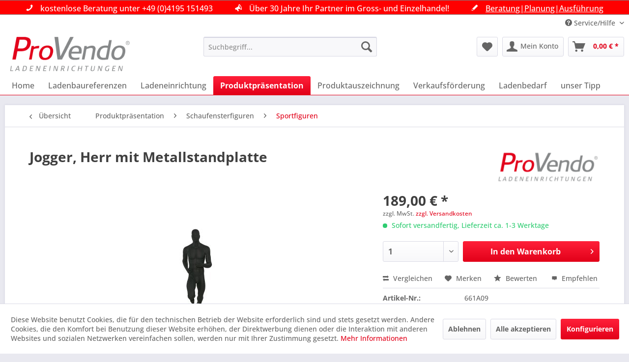

--- FILE ---
content_type: text/html; charset=UTF-8
request_url: https://www.provendo.de/jogger-herr-mit-metallstandplatte
body_size: 23016
content:
<!DOCTYPE html> <html class="no-js" lang="de" itemscope="itemscope" itemtype="https://schema.org/WebPage"> <head> <meta charset="utf-8"> <meta name="author" content="ProVendo Einrichtungssysteme GmbH" /> <meta name="robots" content="index,follow" /> <meta name="revisit-after" content="5 days" /> <meta name="keywords" content="Dekohilfe, Prospektständer,Prospektaufsteller, Aufsteller, Preisschildhalter, Schildhalter,Klemme,Universalständer,Preishalter,Dekoständer,Tischständer,Aufsteller, Tischaufsteller,Schütte,Acryl Aufsteller," /> <meta name="description" content="Jogger, Herr mit Metallstandplatte, RAL 7022 Umbragrau" /> <meta property="og:type" content="product" /> <meta property="og:site_name" content="ProVendo Ladeneinrichtungen" /> <meta property="og:url" content="https://www.provendo.de/jogger-herr-mit-metallstandplatte" /> <meta property="og:title" content="Jogger, Herr mit Metallstandplatte" /> <meta property="og:description" content="Jogger, Herr mit Metallstandplatte, RAL 7022 Umbragrau &amp;nbsp;" /> <meta property="og:image" content="https://www.provendo.de/media/image/0a/38/29/runner-mark-herr-mit-metall-standplatte.jpg" /> <meta property="product:brand" content="ProVendo" /> <meta property="product:price" content="189,00" /> <meta property="product:product_link" content="https://www.provendo.de/jogger-herr-mit-metallstandplatte" /> <meta name="twitter:card" content="product" /> <meta name="twitter:site" content="ProVendo Ladeneinrichtungen" /> <meta name="twitter:title" content="Jogger, Herr mit Metallstandplatte" /> <meta name="twitter:description" content="Jogger, Herr mit Metallstandplatte, RAL 7022 Umbragrau &amp;nbsp;" /> <meta name="twitter:image" content="https://www.provendo.de/media/image/0a/38/29/runner-mark-herr-mit-metall-standplatte.jpg" /> <meta itemprop="copyrightHolder" content="ProVendo Ladeneinrichtungen" /> <meta itemprop="copyrightYear" content="2016" /> <meta itemprop="isFamilyFriendly" content="True" /> <meta itemprop="image" content="https://www.provendo.de/media/image/c6/12/25/provendo_logo.png" /> <meta name="viewport" content="width=device-width, initial-scale=1.0"> <meta name="mobile-web-app-capable" content="yes"> <meta name="apple-mobile-web-app-title" content="ProVendo Ladeneinrichtungen"> <meta name="apple-mobile-web-app-capable" content="yes"> <meta name="apple-mobile-web-app-status-bar-style" content="default"> <link rel="apple-touch-icon-precomposed" href="https://www.provendo.de/media/image/12/b5/aa/icon_provendo.png"> <link rel="shortcut icon" href="https://www.provendo.de/media/image/12/b5/aa/icon_provendo.png"> <meta name="msapplication-navbutton-color" content="#E20019" /> <meta name="application-name" content="ProVendo Ladeneinrichtungen" /> <meta name="msapplication-starturl" content="https://www.provendo.de/" /> <meta name="msapplication-window" content="width=1024;height=768" /> <meta name="msapplication-TileImage" content="https://www.provendo.de/media/image/12/b5/aa/icon_provendo.png"> <meta name="msapplication-TileColor" content="#E20019"> <meta name="theme-color" content="#E20019" /> <link rel="canonical" href="https://www.provendo.de/jogger-herr-mit-metallstandplatte" /> <title itemprop="name"> Verkaufsförderung Pro Vendo | ProVendo Ladeneinrichtungen</title> <link href="/web/cache/1768554464_50f7e55a3fb99dc0d9fe852443078634.css" media="all" rel="stylesheet" type="text/css" /> <script>var bilobaGtagjsConfig = window.bilobaGtagjsConfig = {"debug_mode_enabled":false,"respect_dnt":true,"enabled":true,"currentConsentManager":"shopwareCookieConsentManager","dataAttributeForCustomConsentManagers":"","currency":"EUR","ga_id":"UA-23777916-1","gaw_id":"","gaw_conversion_id":"","enable_advanced_conversion_data":false,"ga_optout":true,"ga_anonymizeip":true,"google_business_vertical":"retail","cookie_note_mode":1,"show_cookie_note":true};</script> <script>
// Disable tracking if the opt-out cookie exists.
var gaDisableStr = 'ga-disable-UA-23777916-1';
if (document.cookie.indexOf(gaDisableStr + '=true') > -1) {
window[gaDisableStr] = true;
}
// Opt-out function
function gaOptout() {
document.cookie = gaDisableStr + '=true; expires=Thu, 31 Dec 2199 23:59:59 UTC; path=/';
window[gaDisableStr] = true;
}
var bilobaGoogleGtagjs = {
isCookieAllowed: function() {
// Check if third partie consent manager is used and return true
if((window.bilobaGtagjsConfig.currentConsentManager == "cookieBot") || (window.bilobaGtagjsConfig.currentConsentManager == "UserCentrics") || (window.bilobaGtagjsConfig.currentConsentManager == "CCM19") || (window.bilobaGtagjsConfig.currentConsentManager == "CMP") || (window.bilobaGtagjsConfig.currentConsentManager == "cookieFirst")) {
return true;
}
if(document.cookie.indexOf('cookieDeclined=1') !== -1) {
return false;
}
if(document.cookie.indexOf('allowCookie=1') !== -1) {
return true;
}
return document.cookie.indexOf('"name":"biloba_google_gtagjs","active":true') !== -1;
},
isDntValid: function() {
if(bilobaGtagjsConfig.respect_dnt == false) {
return true;
}
// check if dnt is available
if (window.doNotTrack || navigator.doNotTrack || navigator.msDoNotTrack) {
// check if dnt is active
if (window.doNotTrack == "1" || navigator.doNotTrack == "yes" || navigator.doNotTrack == "1" || navigator.msDoNotTrack == "1") {
return false;
}
}
return true;
},
isOptout: function() {
var gaDisableStr = 'ga-disable-' + bilobaGtagjsConfig.ga_id;
if (document.cookie.indexOf(gaDisableStr + '=true') > -1) {
return true;
}
return false;
},
shouldLoad: function() {
return this.isCookieAllowed() && this.isDntValid() && !this.isOptout();
},
loadJs: function(){
var script = document.createElement('script');
// Check if third party Consent Manager is used
if(window.bilobaGtagjsConfig.currentConsentManager == "cookieBot") {
// Set type to text/plain
script.setAttribute('type', 'text/plain');
// Check if expert mode has a value
if(window.bilobaGtagjsConfig.dataAttributeForCustomConsentManagers) {
// Set the dataattribute
script.setAttribute('data-cookieconsent', window.bilobaGtagjsConfig.dataAttributeForCustomConsentManagers);
}else {
// Set the default dataattribute to marketing
script.setAttribute('data-cookieconsent', 'marketing');
}
}else if(window.bilobaGtagjsConfig.currentConsentManager == "UserCentrics") {
// Set type to text/plain
script.setAttribute('type', 'text/plain');
// Check if expert mode has a value
if(window.bilobaGtagjsConfig.dataAttributeForCustomConsentManagers) {
// Set the dataattribute
script.setAttribute('data-usercentrics', window.bilobaGtagjsConfig.dataAttributeForCustomConsentManagers);
}else {
// Set the default dataattribute to marketing
script.setAttribute('data-usercentrics', 'Google Analytics');
}
// If we use CookieFirst
}else if(window.bilobaGtagjsConfig.currentConsentManager == "cookieFirst") {
// Set type to text/plain
script.setAttribute('type', 'text/plain');
// Check if expert mode has a value
if(window.bilobaGtagjsConfig.dataAttributeForCustomConsentManagers) {
// Set the dataattribute
script.setAttribute('data-cookiefirst-category', window.bilobaGtagjsConfig.dataAttributeForCustomConsentManagers);
}else {
// Set the default dataattribute to advertising
script.setAttribute('data-cookiefirst-category', 'advertising');
}
}else if(window.bilobaGtagjsConfig.currentConsentManager == "CCM19") {
// Set type to text/plain
script.setAttribute('type', 'text/x-ccm-loader');
}else if(window.bilobaGtagjsConfig.currentConsentManager == "CMP") {
// Set type to text/plain
script.setAttribute('type', 'text/plain');
// Set the dataattribute
script.setAttribute('data-cmp-vendor', "s26");
// Adding class name
script.setAttribute('class' , "cmplazyload");
}else {
script.setAttribute('type', 'text/javascript');
}
// script.setAttribute('type', 'text/javascript');
script.setAttribute('src', 'https://www.googletagmanager.com/gtag/js?id=' + (bilobaGtagjsConfig.ga_id ? bilobaGtagjsConfig.ga_id : bilobaGtagjsConfig.gaw_id));
document.getElementsByTagName('head')[0].appendChild(script);
},
// consent update event
consentGranted: function() {
gtag('consent', 'update', {
'ad_storage': 'granted',
'ad_user_data': 'granted',
'ad_personalization': 'granted',
'analytics_storage': 'granted'
});
},
isGA4ID: function() {
return bilobaGtagjsConfig.ga_id.startsWith("G");
}
};
window.dataLayer = window.dataLayer || [];
function gtag(){window.dataLayer.push(arguments)};
// LoadJS when the page is loading
if(bilobaGoogleGtagjs.shouldLoad()) {
if((((bilobaGtagjsConfig.ga_id !== '' && bilobaGtagjsConfig.ga_id !== null ) && (bilobaGtagjsConfig.gaw_id !== '' && bilobaGtagjsConfig.gaw_id !== null ))
|| ((bilobaGtagjsConfig.ga_id !== '' && bilobaGtagjsConfig.ga_id !== null )
|| (bilobaGtagjsConfig.gaw_id !== '' && bilobaGtagjsConfig.gaw_id !== null ))) && !bilobaGoogleGtagjs.isOptout()) {
bilobaGoogleGtagjs.loadJs();
}
gtag('consent', 'update', {
'ad_storage': 'granted',
'ad_user_data': 'granted',
'ad_personalization': 'granted',
'analytics_storage': 'granted'
});
}else {
// If Cookie consent is given update storages
gtag('consent', 'default', {
'ad_storage': 'denied',
'ad_user_data': 'denied',
'ad_personalization': 'denied',
'analytics_storage': 'denied'
});
}
gtag('js', new Date());
gtag('config', 'UA-23777916-1', {'anonymize_ip': true, 'send_page_view': false});
gtag('event', 'page_view');
gtag('event', 'view_item', {
"currency": "EUR",
"items": [{
"id": "661A09",
"name": "Jogger, Herr mit Metallstandplatte",
"category": "Sportfiguren",
"quantity": 1,
"price":  189.00,
"google_business_vertical": "retail",
}]
});
</script> <script async src=https://www.googletagmanager.com/gtag/js?id=UA-23777916-1></script> <script>
window.dataLayer = window.dataLayer || [];
function gtag(){dataLayer.push(arguments);}
gtag('js', new Date());
gtag('config', 'UA-23777916-1');
</script> </head> <body class=" is--ctl-detail is--act-index is--neonHeaderTexts--sticky" > <script src="https://www.google.com/recaptcha/api.js?render=6LfoYrghAAAAAEPHnaXL06xUA8jC6cbpw25EfoFy"></script> <div class="pricerequest_content_form pricerequest_hidden"> <form method="post" id="reqform_c" action="https://www.provendo.de/PriceRequest/requestcart" class="forms--container panel has--border is--rounded"> <div class="pricerequest_content"> <div class="panel--title is--underline">PREIS ANFRAGEN <span id="cartrequestformcloser" class="btn right"><i class="icon--cross"></i></span> </div> <div class="panel--body"> <input type="hidden" name="nimbits_priceonrequest_c_rca" id="nimbits_priceonrequest_c_rca" value="1"> <input type="hidden" name="nimbits_priceonrequest_c_deftoken" id="nimbits_priceonrequest_c_deftoken" value="6LfoYrghAAAAAEPHnaXL06xUA8jC6cbpw25EfoFy"> <input type="hidden" name="nimbits_priceonrequest_c_token" id="nimbits_priceonrequest_c_token" value=""> <input type="hidden" value="{&quot;module&quot;:&quot;frontend&quot;,&quot;controller&quot;:&quot;detail&quot;,&quot;action&quot;:&quot;index&quot;,&quot;sArticle&quot;:&quot;4088&quot;,&quot;rewriteUrl&quot;:true,&quot;sCategory&quot;:219}" name="sourceurl"/> <input type="hidden" value="/widgets/PriceRequest/requestcart" name="nimbits_priceonrequest_requesturl"/> <input type="hidden" value='' name="nimbits_priceonrequest_articledetailsid_arr"/> <input type="hidden" value='' name="nimbits_priceonrequest_ordernumber_arr"/> <input type="hidden" value='' name="nimbits_priceonrequest_articlename_arr"/> <input type="hidden" value='' name="nimbits_priceonrequest_quantity_arr"/> <div class="forms--inner-form panel--body"> <div> <input type="text" value="" style="display:none" name="nimbits_priceonrequest_hp"/> </div> <input type="hidden" value="" name="nimbits_priceonrequest_salutation"/> <input type="hidden" value="" name="nimbits_priceonrequest_firstname"/> <input type="hidden" value="" name="nimbits_priceonrequest_surname"/> <div> <input type="text" class="normal" value="" id="firma_por" placeholder="Firma (optional)" name="nimbits_priceonrequest_company"> </div> <input type="hidden" value="" name="nimbits_priceonrequest_professional_branch"/> <input type="hidden" value="" name="nimbits_priceonrequest_ustid"/> <div> <input type="tel" class="normal is--required required" value="" id="phone_por" required="required" aria-required="true" minlength="2" placeholder="Telefon *" name="nimbits_priceonrequest_phone"> </div> <div> <input type="text" class="normal is--required required" value="" id="country_por" required="required" aria-required="true" minlength="2" placeholder="Land *" name="nimbits_priceonrequest_country"> </div> <div> <input type="text" class="normal is--required required" value="" id="zipcode_por" required="required" aria-required="true" minlength="2" placeholder="Postleitzahl *" name="nimbits_priceonrequest_zipcode"> </div> <div> <input type="text" class="normal is--required required" value="" id="city_por" required="required" aria-required="true" minlength="2" placeholder="Stadt *" name="nimbits_priceonrequest_city"> </div> <div> <input type="text" class="normal is--required required" value="" id="street_por" required="required" aria-required="true" minlength="2" placeholder="Straße *" name="nimbits_priceonrequest_street"> </div> <input type="hidden" value="" name="nimbits_priceonrequest_housenumber"/> <div> <input type="email" class="normal is--required required" required="required" aria-required="true" value="" id="email_cart_por" placeholder="eMail-Adresse *" name="nimbits_priceonrequest_email"> </div> <input type="hidden" value="" name="nimbits_priceonrequest_flex"/> <div class="math--captcha"> <label class="math-problem"></label> <input type="text" class="math-answer" name="math-answer" required="required" aria-required="true" placeholder="Bitte lösen Sie die Mathematikaufgabe, die oben angezeigt wird."/> <span class="math-error-message">Leider ist diese Lösung nicht richtig, bitte versuchen Sie es erneut.</span> </div> <div class="textarea"> <textarea
class="normal" id="kommentar_cart_por" placeholder="Kommentar" name="nimbits_priceonrequest_comment"></textarea> </div> <div> <div class="captcha--placeholder" data-captcha="true" data-src="/widgets/Captcha/getCaptchaByName/captchaName/honeypot" data-errorMessage="Bitte füllen Sie das Captcha-Feld korrekt aus." data-hasError="true"> <span class="c-firstname-confirmation"> Bitte geben Sie die Zeichenfolge in das nachfolgende Textfeld ein. </span> <input type="text" name="first_name_confirmation" value="" class="c-firstname-confirmation" aria-label="Ihr Name" autocomplete="captcha-no-autofill"/> </div> <input type="hidden" name="captchaName" value="honeypot" /> </div> <div> <input style="width: initial;" type="checkbox" class="normal" name="dscheckbox" id="dscheckbox_por_cart" value="1" required><label for="dscheckbox_por_cart" style="margin-left:3px;">Ich habe die <a href='https://www.provendo.de/datenschutz' target='blank'>Datenschutzerklärung</a> gelesen, verstanden und stimme zu. * </label> <br> </div> <div> Mit * gekennzeichnete Felder sind Pflichtfelder. </div> <div class="buttons"> <button class="btn is--primary is--icon-right" type="submit" name="nimbits_priceonrequest_submit_cart" value="send" >Senden<i class="icon--arrow-right"></i></button> </div> </div> </div> </div> </form> </div> <div data-paypalUnifiedMetaDataContainer="true" data-paypalUnifiedRestoreOrderNumberUrl="https://www.provendo.de/widgets/PaypalUnifiedOrderNumber/restoreOrderNumber" class="is--hidden"> </div> <input type="hidden" name="sBitGlobalCurrency" value="EUR"/> <input type="hidden" name="sGoogleBussinessVertical" value="retail"/> <div class="page-wrap"> <noscript class="noscript-main"> <div class="alert is--warning"> <div class="alert--icon"> <i class="icon--element icon--warning"></i> </div> <div class="alert--content"> Um ProVendo&#x20;Ladeneinrichtungen in vollem Umfang nutzen zu k&ouml;nnen, empfehlen wir Ihnen Javascript in Ihrem Browser zu aktiveren. </div> </div> </noscript> <style type="text/css"> .neonHeaderTexts__block a:hover { color: #dadae5 !important; } </style> <div class="neonHeaderTexts neonHeaderTexts--default neonHeaderTexts--sticky" data-neonheadertexts-is-autorotate="1" data-neonheadertexts-rotationpause="3000" style="background-color: #FF0000; border-bottom: 1px solid#808080; border-top: 1px solid#808080; color:white;"> <div class="neonHeaderTexts__block" style="background-color: #FF0000"> <i class="icon--phone" style="color:white;"></i> kostenlose Beratung unter +49 (0)4195 151493 </div> <div class="neonHeaderTexts__block" style="background-color: #FF0000"> <i class="icon--megaphone" style="color:white;"></i> Über 30 Jahre Ihr Partner im Gross- und Einzelhandel! </div> <div class="neonHeaderTexts__block" style="background-color: #FF0000"> <i class="icon--pencil" style="color:white;"></i> <a href="https://www.provendo.de/kontaktformular" style="text-decoration: underline!important;"> Beratung|Planung|Ausführung </a> </div> </div> <header class="header-main"> <div class="top-bar"> <div class="container block-group"> <nav class="top-bar--navigation block" role="menubar">   <div class="navigation--entry entry--compare is--hidden" role="menuitem" aria-haspopup="true" data-drop-down-menu="true">   </div> <div class="navigation--entry entry--service has--drop-down" role="menuitem" aria-haspopup="true" data-drop-down-menu="true"> <i class="icon--service"></i> Service/Hilfe <ul class="service--list is--rounded" role="menu"> <li class="service--entry" role="menuitem"> <a class="service--link" href="https://www.provendo.de/custom/index/sCustom/9" title="Leistungen" > Leistungen </a> </li> <li class="service--entry" role="menuitem"> <a class="service--link" href="https://www.provendo.de/stellengesuche" title="Stellengesuche" > Stellengesuche </a> </li> <li class="service--entry" role="menuitem"> <a class="service--link" href="https://www.provendo.de/kontaktformular" title="Kontakt" target="_self"> Kontakt </a> </li> <li class="service--entry" role="menuitem"> <a class="service--link" href="https://www.provendo.de/trends-ideen-konzepte" title="Trends|Ideen|Konzepte" > Trends|Ideen|Konzepte </a> </li> <li class="service--entry" role="menuitem"> <a class="service--link" href="https://www.provendo.de/datenschutz" title="Datenschutz" > Datenschutz </a> </li> <li class="service--entry" role="menuitem"> <a class="service--link" href="https://www.provendo.de/versand-und-zahlungsbedingungen" title="Versand und Zahlungsbedingungen" > Versand und Zahlungsbedingungen </a> </li> <li class="service--entry" role="menuitem"> <a class="service--link" href="https://www.provendo.de/finanzierung" title="Finanzierung" > Finanzierung </a> </li> <li class="service--entry" role="menuitem"> <a class="service--link" href="https://www.provendo.de/impressum" title="Impressum" > Impressum </a> </li> <li class="service--entry" role="menuitem"> <a class="service--link" href="https://www.provendo.de/agb" title="AGB" > AGB </a> </li> </ul> </div> </nav> </div> </div> <div class="container header--navigation"> <div class="logo-main block-group" role="banner"> <div class="logo--shop block"> <a class="logo--link" href="https://www.provendo.de/" title="ProVendo Ladeneinrichtungen - zur Startseite wechseln"> <picture> <source srcset="https://www.provendo.de/media/image/c6/12/25/provendo_logo.png" media="(min-width: 78.75em)"> <source srcset="https://www.provendo.de/media/image/c6/12/25/provendo_logo.png" media="(min-width: 64em)"> <source srcset="https://www.provendo.de/media/image/c6/12/25/provendo_logo.png" media="(min-width: 48em)"> <img srcset="https://www.provendo.de/media/image/c6/12/25/provendo_logo.png" alt="ProVendo Ladeneinrichtungen - zur Startseite wechseln" /> </picture> </a> </div> </div> <nav class="shop--navigation block-group"> <ul class="navigation--list block-group" role="menubar"> <li class="navigation--entry entry--menu-left" role="menuitem"> <a class="entry--link entry--trigger btn is--icon-left" href="#offcanvas--left" data-offcanvas="true" data-offCanvasSelector=".sidebar-main" aria-label="Menü"> <i class="icon--menu"></i> Menü </a> </li> <li class="navigation--entry entry--search" role="menuitem" data-search="true" aria-haspopup="true" data-minLength="3"> <a class="btn entry--link entry--trigger" href="#show-hide--search" title="Suche anzeigen / schließen" aria-label="Suche anzeigen / schließen"> <i class="icon--search"></i> <span class="search--display">Suchen</span> </a> <form action="/search" method="get" class="main-search--form"> <input type="search" name="sSearch" aria-label="Suchbegriff..." class="main-search--field" autocomplete="off" autocapitalize="off" placeholder="Suchbegriff..." maxlength="30" /> <button type="submit" class="main-search--button" aria-label="Suchen"> <i class="icon--search"></i> <span class="main-search--text">Suchen</span> </button> <div class="form--ajax-loader">&nbsp;</div> </form> <div class="main-search--results"></div> </li>  <li class="navigation--entry entry--notepad" role="menuitem"> <a href="https://www.provendo.de/note" title="Merkzettel" aria-label="Merkzettel" class="btn"> <i class="icon--heart"></i> </a> </li> <li class="navigation--entry entry--account" role="menuitem" data-offcanvas="true" data-offCanvasSelector=".account--dropdown-navigation"> <a href="https://www.provendo.de/account" title="Mein Konto" aria-label="Mein Konto" class="btn is--icon-left entry--link account--link"> <i class="icon--account"></i> <span class="account--display"> Mein Konto </span> </a> </li> <li class="navigation--entry entry--cart" role="menuitem"> <a class="btn is--icon-left cart--link" href="https://www.provendo.de/checkout/cart" title="Warenkorb" aria-label="Warenkorb"> <span class="cart--display"> Warenkorb </span> <span class="badge is--primary is--minimal cart--quantity is--hidden">0</span> <i class="icon--basket"></i> <span class="cart--amount"> 0,00&nbsp;&euro; * </span> </a> <div class="ajax-loader">&nbsp;</div> </li>  </ul> </nav> <div class="container--ajax-cart" data-collapse-cart="true" data-displayMode="offcanvas"></div> </div> </header> <style type="text/css"> .neonHeaderTexts__block a:hover { color: #dadae5 !important; } </style> <div class="neonHeaderTexts neonHeaderTexts--default neonHeaderTexts--sticky" data-neonheadertexts-is-autorotate="1" data-neonheadertexts-rotationpause="3000" style="background-color: #FF0000; border-bottom: 1px solid#808080; border-top: 1px solid#808080; color:white;"> <div class="neonHeaderTexts__block" style="background-color: #FF0000"> <i class="icon--phone" style="color:white;"></i> kostenlose Beratung unter +49 (0)4195 151493 </div> <div class="neonHeaderTexts__block" style="background-color: #FF0000"> <i class="icon--megaphone" style="color:white;"></i> Über 30 Jahre Ihr Partner im Gross- und Einzelhandel! </div> <div class="neonHeaderTexts__block" style="background-color: #FF0000"> <i class="icon--pencil" style="color:white;"></i> <a href="https://www.provendo.de/kontaktformular" style="text-decoration: underline!important;"> Beratung|Planung|Ausführung </a> </div> </div> <nav class="navigation-main"> <div class="container" data-menu-scroller="true" data-listSelector=".navigation--list.container" data-viewPortSelector=".navigation--list-wrapper"> <div class="navigation--list-wrapper"> <ul class="navigation--list container" role="menubar" itemscope="itemscope" itemtype="https://schema.org/SiteNavigationElement"> <li class="navigation--entry is--home" role="menuitem"><a class="navigation--link is--first" href="https://www.provendo.de/" title="Home" aria-label="Home" itemprop="url"><span itemprop="name">Home</span></a></li><li class="navigation--entry" role="menuitem"><a class="navigation--link" href="https://www.provendo.de/ladenbaureferenzen/" title="Ladenbaureferenzen" aria-label="Ladenbaureferenzen" itemprop="url"><span itemprop="name">Ladenbaureferenzen</span></a></li><li class="navigation--entry" role="menuitem"><a class="navigation--link" href="https://www.provendo.de/ladeneinrichtung/" title="Ladeneinrichtung" aria-label="Ladeneinrichtung" itemprop="url"><span itemprop="name">Ladeneinrichtung</span></a></li><li class="navigation--entry is--active" role="menuitem"><a class="navigation--link is--active" href="https://www.provendo.de/produktpraesentation/" title="Produktpräsentation" aria-label="Produktpräsentation" itemprop="url"><span itemprop="name">Produktpräsentation</span></a></li><li class="navigation--entry" role="menuitem"><a class="navigation--link" href="https://www.provendo.de/produktauszeichnung/" title="Produktauszeichnung" aria-label="Produktauszeichnung" itemprop="url"><span itemprop="name">Produktauszeichnung</span></a></li><li class="navigation--entry" role="menuitem"><a class="navigation--link" href="https://www.provendo.de/verkaufsfoerderung/" title="Verkaufsförderung" aria-label="Verkaufsförderung" itemprop="url"><span itemprop="name">Verkaufsförderung</span></a></li><li class="navigation--entry" role="menuitem"><a class="navigation--link" href="https://www.provendo.de/ladenbedarf/" title="Ladenbedarf" aria-label="Ladenbedarf" itemprop="url"><span itemprop="name">Ladenbedarf</span></a></li><li class="navigation--entry" role="menuitem"><a class="navigation--link" href="https://www.provendo.de/unser-tipp/" title="unser Tipp " aria-label="unser Tipp " itemprop="url"><span itemprop="name">unser Tipp </span></a></li> </ul> </div> <div class="advanced-menu" data-advanced-menu="true" data-hoverDelay="800"> <div class="menu--container"> <div class="button-container"> <a href="https://www.provendo.de/ladenbaureferenzen/" class="button--category" aria-label="Zur Kategorie Ladenbaureferenzen" title="Zur Kategorie Ladenbaureferenzen"> <i class="icon--arrow-right"></i> Zur Kategorie Ladenbaureferenzen </a> <span class="button--close"> <i class="icon--cross"></i> </span> </div> <div class="content--wrapper has--teaser"> <div class="menu--teaser" style="width: 100%;"> <a href="https://www.provendo.de/ladenbaureferenzen/" aria-label="Zur Kategorie Ladenbaureferenzen" title="Zur Kategorie Ladenbaureferenzen" class="teaser--image" style="background-image: url(https://www.provendo.de/media/image/d2/83/24/Abb-Mittelraum-grossNL8VVKDHfwQ14.png);"></a> <div class="teaser--headline">Ladenbaureferenzen</div> <div class="teaser--text"> Sie möchten sich von Ihren Mitbewerbern abheben und Ihr Kunde soll sich in Ihrem Ambiente wohlfühlen und entspannt einkaufen ? Mit uns können Sie diese Ladenbauwünsche in die Wirklichkeit umsetzen, denn bei uns stimmt die Planung, die Technik,... <a class="teaser--text-link" href="https://www.provendo.de/ladenbaureferenzen/" aria-label="mehr erfahren" title="mehr erfahren"> mehr erfahren </a> </div> </div> </div> </div> <div class="menu--container"> <div class="button-container"> <a href="https://www.provendo.de/ladeneinrichtung/" class="button--category" aria-label="Zur Kategorie Ladeneinrichtung" title="Zur Kategorie Ladeneinrichtung"> <i class="icon--arrow-right"></i> Zur Kategorie Ladeneinrichtung </a> <span class="button--close"> <i class="icon--cross"></i> </span> </div> <div class="content--wrapper has--content has--teaser"> <ul class="menu--list menu--level-0 columns--2" style="width: 50%;"> <li class="menu--list-item item--level-0" style="width: 100%"> <a href="https://www.provendo.de/ladeneinrichtung/4-u-wandschienensystem/" class="menu--list-item-link" aria-label="4 U Wandschienensystem" title="4 U Wandschienensystem">4 U Wandschienensystem</a> </li> <li class="menu--list-item item--level-0" style="width: 100%"> <a href="https://www.provendo.de/ladeneinrichtung/alba-system/" class="menu--list-item-link" aria-label="Alba System" title="Alba System">Alba System</a> </li> <li class="menu--list-item item--level-0" style="width: 100%"> <a href="https://www.provendo.de/ladeneinrichtung/bull-system/" class="menu--list-item-link" aria-label="Bull System" title="Bull System">Bull System</a> </li> <li class="menu--list-item item--level-0" style="width: 100%"> <a href="https://www.provendo.de/ladeneinrichtung/quadoro-system/" class="menu--list-item-link" aria-label="QuadOro System" title="QuadOro System">QuadOro System</a> </li> <li class="menu--list-item item--level-0" style="width: 100%"> <a href="https://www.provendo.de/ladeneinrichtung/ps-40-system/" class="menu--list-item-link" aria-label="PS 40 System" title="PS 40 System">PS 40 System</a> </li> <li class="menu--list-item item--level-0" style="width: 100%"> <a href="https://www.provendo.de/ladeneinrichtung/fresh-wandbuchsensystem/" class="menu--list-item-link" aria-label="Fresh Wandbuchsensystem" title="Fresh Wandbuchsensystem">Fresh Wandbuchsensystem</a> </li> <li class="menu--list-item item--level-0" style="width: 100%"> <a href="https://www.provendo.de/ladeneinrichtung/lamellenwandsystem/" class="menu--list-item-link" aria-label="Lamellenwandsystem" title="Lamellenwandsystem">Lamellenwandsystem</a> </li> <li class="menu--list-item item--level-0" style="width: 100%"> <a href="https://www.provendo.de/ladeneinrichtung/ganzstahl-regalsystem/" class="menu--list-item-link" aria-label="Ganzstahl-Regalsystem" title="Ganzstahl-Regalsystem">Ganzstahl-Regalsystem</a> </li> <li class="menu--list-item item--level-0" style="width: 100%"> <a href="https://www.provendo.de/ladeneinrichtung/rainbow-system/" class="menu--list-item-link" aria-label="Rainbow-System" title="Rainbow-System">Rainbow-System</a> </li> <li class="menu--list-item item--level-0" style="width: 100%"> <a href="https://www.provendo.de/ladeneinrichtung/25-mm-rundrohrsystem/" class="menu--list-item-link" aria-label="25 mm Rundrohrsystem" title="25 mm Rundrohrsystem">25 mm Rundrohrsystem</a> </li> <li class="menu--list-item item--level-0" style="width: 100%"> <a href="https://www.provendo.de/ladeneinrichtung/heritage-massivholz-system/" class="menu--list-item-link" aria-label="Heritage Massivholz System" title="Heritage Massivholz System">Heritage Massivholz System</a> </li> <li class="menu--list-item item--level-0" style="width: 100%"> <a href="https://www.provendo.de/ladeneinrichtung/gitter-system/" class="menu--list-item-link" aria-label="Gitter System" title="Gitter System">Gitter System</a> </li> <li class="menu--list-item item--level-0" style="width: 100%"> <a href="https://www.provendo.de/ladeneinrichtung/kabinen-spiegel-usw./" class="menu--list-item-link" aria-label="Kabinen | Spiegel usw." title="Kabinen | Spiegel usw.">Kabinen | Spiegel usw.</a> </li> <li class="menu--list-item item--level-0" style="width: 100%"> <a href="https://www.provendo.de/ladeneinrichtung/kassentheken/" class="menu--list-item-link" aria-label="Kassentheken" title="Kassentheken">Kassentheken</a> </li> <li class="menu--list-item item--level-0" style="width: 100%"> <a href="https://www.provendo.de/ladeneinrichtung/vitrinen/" class="menu--list-item-link" aria-label="Vitrinen" title="Vitrinen">Vitrinen</a> </li> <li class="menu--list-item item--level-0" style="width: 100%"> <a href="https://www.provendo.de/ladeneinrichtung/led-beleuchtung/" class="menu--list-item-link" aria-label="LED-Beleuchtung" title="LED-Beleuchtung">LED-Beleuchtung</a> </li> </ul> <div class="menu--delimiter" style="right: 50%;"></div> <div class="menu--teaser" style="width: 50%;"> <a href="https://www.provendo.de/ladeneinrichtung/" aria-label="Zur Kategorie Ladeneinrichtung" title="Zur Kategorie Ladeneinrichtung" class="teaser--image" style="background-image: url(https://www.provendo.de/media/image/93/f3/84/vuwma74c.jpg);"></a> <div class="teaser--headline">ProVendo Ladeneinrichtung ab Lager...</div> <div class="teaser--text"> Pro Vendo bietet eine jeweils optimale Einrichtungs- und Warenpräsentationslösung. Ganz egal ob Sie sich für ein kompatibles Regal- und Ladenbausystem aus Metall, Holz, Kunststoff oder Glas entscheiden, oder für passendes Zubehör wie... <a class="teaser--text-link" href="https://www.provendo.de/ladeneinrichtung/" aria-label="mehr erfahren" title="mehr erfahren"> mehr erfahren </a> </div> </div> </div> </div> <div class="menu--container"> <div class="button-container"> <a href="https://www.provendo.de/produktpraesentation/" class="button--category" aria-label="Zur Kategorie Produktpräsentation" title="Zur Kategorie Produktpräsentation"> <i class="icon--arrow-right"></i> Zur Kategorie Produktpräsentation </a> <span class="button--close"> <i class="icon--cross"></i> </span> </div> <div class="content--wrapper has--content has--teaser"> <ul class="menu--list menu--level-0 columns--2" style="width: 50%;"> <li class="menu--list-item item--level-0" style="width: 100%"> <a href="https://www.provendo.de/produktpraesentation/kleiderbuegel/" class="menu--list-item-link" aria-label="Kleiderbügel" title="Kleiderbügel">Kleiderbügel</a> <ul class="menu--list menu--level-1 columns--2"> <li class="menu--list-item item--level-1"> <a href="https://www.provendo.de/produktpraesentation/kleiderbuegel/massivholzbuegel/" class="menu--list-item-link" aria-label="Massivholzbügel" title="Massivholzbügel">Massivholzbügel</a> </li> <li class="menu--list-item item--level-1"> <a href="https://www.provendo.de/produktpraesentation/kleiderbuegel/schichtholzbuegel/" class="menu--list-item-link" aria-label="Schichtholzbügel" title="Schichtholzbügel">Schichtholzbügel</a> </li> <li class="menu--list-item item--level-1"> <a href="https://www.provendo.de/produktpraesentation/kleiderbuegel/kunststoffbuegel/" class="menu--list-item-link" aria-label="Kunststoffbügel" title="Kunststoffbügel">Kunststoffbügel</a> </li> <li class="menu--list-item item--level-1"> <a href="https://www.provendo.de/produktpraesentation/kleiderbuegel/metallbuegel/" class="menu--list-item-link" aria-label="Metallbügel" title="Metallbügel">Metallbügel</a> </li> <li class="menu--list-item item--level-1"> <a href="https://www.provendo.de/produktpraesentation/kleiderbuegel/drahtbuegel-klammern/" class="menu--list-item-link" aria-label="Drahtbügel | Klammern " title="Drahtbügel | Klammern ">Drahtbügel | Klammern </a> </li> <li class="menu--list-item item--level-1"> <a href="https://www.provendo.de/produktpraesentation/kleiderbuegel/kleiderbuegelzubehoer/" class="menu--list-item-link" aria-label="Kleiderbügelzubehör" title="Kleiderbügelzubehör">Kleiderbügelzubehör</a> </li> <li class="menu--list-item item--level-1"> <a href="https://www.provendo.de/produktpraesentation/kleiderbuegel/kleiderschutz-kleidersaecke/" class="menu--list-item-link" aria-label="Kleiderschutz | Kleidersäcke" title="Kleiderschutz | Kleidersäcke">Kleiderschutz | Kleidersäcke</a> </li> </ul> </li> <li class="menu--list-item item--level-0" style="width: 100%"> <a href="https://www.provendo.de/produktpraesentation/schaufensterfiguren/" class="menu--list-item-link" aria-label="Schaufensterfiguren" title="Schaufensterfiguren">Schaufensterfiguren</a> <ul class="menu--list menu--level-1 columns--2"> <li class="menu--list-item item--level-1"> <a href="https://www.provendo.de/produktpraesentation/schaufensterfiguren/damenfiguren/" class="menu--list-item-link" aria-label="Damenfiguren" title="Damenfiguren">Damenfiguren</a> </li> <li class="menu--list-item item--level-1"> <a href="https://www.provendo.de/produktpraesentation/schaufensterfiguren/herrenfiguren/" class="menu--list-item-link" aria-label="Herrenfiguren" title="Herrenfiguren">Herrenfiguren</a> </li> <li class="menu--list-item item--level-1"> <a href="https://www.provendo.de/produktpraesentation/schaufensterfiguren/kinderfiguren/" class="menu--list-item-link" aria-label="Kinderfiguren" title="Kinderfiguren">Kinderfiguren</a> </li> <li class="menu--list-item item--level-1"> <a href="https://www.provendo.de/produktpraesentation/schaufensterfiguren/sportfiguren/" class="menu--list-item-link" aria-label="Sportfiguren" title="Sportfiguren">Sportfiguren</a> </li> <li class="menu--list-item item--level-1"> <a href="https://www.provendo.de/produktpraesentation/schaufensterfiguren/schneiderbuesten-zubehoer/" class="menu--list-item-link" aria-label="Schneiderbüsten | Zubehör" title="Schneiderbüsten | Zubehör">Schneiderbüsten | Zubehör</a> </li> <li class="menu--list-item item--level-1"> <a href="https://www.provendo.de/produktpraesentation/schaufensterfiguren/dekotorsen-dekokoepfe/" class="menu--list-item-link" aria-label="Dekotorsen | Dekoköpfe" title="Dekotorsen | Dekoköpfe">Dekotorsen | Dekoköpfe</a> </li> <li class="menu--list-item item--level-1"> <a href="https://www.provendo.de/produktpraesentation/schaufensterfiguren/flexible-figuren-rohrfiguren/" class="menu--list-item-link" aria-label="flexible Figuren | Rohrfiguren" title="flexible Figuren | Rohrfiguren">flexible Figuren | Rohrfiguren</a> </li> <li class="menu--list-item item--level-1"> <a href="https://www.provendo.de/produktpraesentation/schaufensterfiguren/styroportorsen-styroporkoepfe/" class="menu--list-item-link" aria-label="Styroportorsen |Styroporköpfe" title="Styroportorsen |Styroporköpfe">Styroportorsen |Styroporköpfe</a> </li> </ul> </li> <li class="menu--list-item item--level-0" style="width: 100%"> <a href="https://www.provendo.de/produktpraesentation/verkaufsstaender/" class="menu--list-item-link" aria-label="Verkaufsständer" title="Verkaufsständer">Verkaufsständer</a> <ul class="menu--list menu--level-1 columns--2"> <li class="menu--list-item item--level-1"> <a href="https://www.provendo.de/produktpraesentation/verkaufsstaender/rollstaender/" class="menu--list-item-link" aria-label="Rollständer" title="Rollständer">Rollständer</a> </li> <li class="menu--list-item item--level-1"> <a href="https://www.provendo.de/produktpraesentation/verkaufsstaender/reiserollstaender/" class="menu--list-item-link" aria-label="Reiserollständer" title="Reiserollständer">Reiserollständer</a> </li> <li class="menu--list-item item--level-1"> <a href="https://www.provendo.de/produktpraesentation/verkaufsstaender/vierkantstaender/" class="menu--list-item-link" aria-label="Vierkantständer" title="Vierkantständer">Vierkantständer</a> </li> <li class="menu--list-item item--level-1"> <a href="https://www.provendo.de/produktpraesentation/verkaufsstaender/slim-line/" class="menu--list-item-link" aria-label="Slim-Line" title="Slim-Line">Slim-Line</a> </li> <li class="menu--list-item item--level-1"> <a href="https://www.provendo.de/produktpraesentation/verkaufsstaender/rundstaender/" class="menu--list-item-link" aria-label="Rundständer" title="Rundständer">Rundständer</a> </li> <li class="menu--list-item item--level-1"> <a href="https://www.provendo.de/produktpraesentation/verkaufsstaender/abhaengestaender/" class="menu--list-item-link" aria-label="Abhängeständer" title="Abhängeständer">Abhängeständer</a> </li> <li class="menu--list-item item--level-1"> <a href="https://www.provendo.de/produktpraesentation/verkaufsstaender/prospekt-grusskartenstaender/" class="menu--list-item-link" aria-label="Prospekt | Grußkartenständer" title="Prospekt | Grußkartenständer">Prospekt | Grußkartenständer</a> </li> <li class="menu--list-item item--level-1"> <a href="https://www.provendo.de/produktpraesentation/verkaufsstaender/spezialstaender/" class="menu--list-item-link" aria-label="Spezialständer" title="Spezialständer">Spezialständer</a> </li> <li class="menu--list-item item--level-1"> <a href="https://www.provendo.de/produktpraesentation/verkaufsstaender/koerbe-und-schuetten/" class="menu--list-item-link" aria-label="Körbe und Schütten" title="Körbe und Schütten">Körbe und Schütten</a> </li> <li class="menu--list-item item--level-1"> <a href="https://www.provendo.de/produktpraesentation/verkaufsstaender/rollen-u.-zubehoer-f.staender/" class="menu--list-item-link" aria-label="Rollen u. Zubehör f.Ständer" title="Rollen u. Zubehör f.Ständer">Rollen u. Zubehör f.Ständer</a> </li> </ul> </li> <li class="menu--list-item item--level-0" style="width: 100%"> <a href="https://www.provendo.de/produktpraesentation/praesentationsstaender/" class="menu--list-item-link" aria-label="Präsentationsständer " title="Präsentationsständer ">Präsentationsständer </a> <ul class="menu--list menu--level-1 columns--2"> <li class="menu--list-item item--level-1"> <a href="https://www.provendo.de/produktpraesentation/praesentationsstaender/schmuckpraesenter/" class="menu--list-item-link" aria-label="Schmuckpräsenter" title="Schmuckpräsenter">Schmuckpräsenter</a> </li> <li class="menu--list-item item--level-1"> <a href="https://www.provendo.de/produktpraesentation/praesentationsstaender/tischstaender/" class="menu--list-item-link" aria-label="Tischständer" title="Tischständer">Tischständer</a> </li> <li class="menu--list-item item--level-1"> <a href="https://www.provendo.de/produktpraesentation/praesentationsstaender/produktpraesenter/" class="menu--list-item-link" aria-label="Produktpräsenter" title="Produktpräsenter">Produktpräsenter</a> </li> <li class="menu--list-item item--level-1"> <a href="https://www.provendo.de/produktpraesentation/praesentationsstaender/dekohilfen/" class="menu--list-item-link" aria-label="Dekohilfen" title="Dekohilfen">Dekohilfen</a> </li> </ul> </li> </ul> <div class="menu--delimiter" style="right: 50%;"></div> <div class="menu--teaser" style="width: 50%;"> <a href="https://www.provendo.de/produktpraesentation/" aria-label="Zur Kategorie Produktpräsentation" title="Zur Kategorie Produktpräsentation" class="teaser--image" style="background-image: url(https://www.provendo.de/media/image/7f/02/57/neu-praesentation.png);"></a> <div class="teaser--headline">ProVendo ein gutes Konzept für die Warenpräsentation...</div> <div class="teaser--text"> Umsatzsteigerung durch perfekte Warenpräsentation - hier finden Sie den passenden Kleiderbügel, Rollständer, Warenständer&nbsp; und individuelle Figuren für ein gutes Konzept! <a class="teaser--text-link" href="https://www.provendo.de/produktpraesentation/" aria-label="mehr erfahren" title="mehr erfahren"> mehr erfahren </a> </div> </div> </div> </div> <div class="menu--container"> <div class="button-container"> <a href="https://www.provendo.de/produktauszeichnung/" class="button--category" aria-label="Zur Kategorie Produktauszeichnung" title="Zur Kategorie Produktauszeichnung"> <i class="icon--arrow-right"></i> Zur Kategorie Produktauszeichnung </a> <span class="button--close"> <i class="icon--cross"></i> </span> </div> <div class="content--wrapper has--content has--teaser"> <ul class="menu--list menu--level-0 columns--2" style="width: 50%;"> <li class="menu--list-item item--level-0" style="width: 100%"> <a href="https://www.provendo.de/produktauszeichnung/preisauszeichnung/" class="menu--list-item-link" aria-label="Preisauszeichnung" title="Preisauszeichnung">Preisauszeichnung</a> <ul class="menu--list menu--level-1 columns--2"> <li class="menu--list-item item--level-1"> <a href="https://www.provendo.de/produktauszeichnung/preisauszeichnung/handauszeichner-rollenetiketten/" class="menu--list-item-link" aria-label="Handauszeichner | Rollenetiketten" title="Handauszeichner | Rollenetiketten">Handauszeichner | Rollenetiketten</a> </li> <li class="menu--list-item item--level-1"> <a href="https://www.provendo.de/produktauszeichnung/preisauszeichnung/preisschildkassetten/" class="menu--list-item-link" aria-label="Preisschildkassetten" title="Preisschildkassetten">Preisschildkassetten</a> </li> <li class="menu--list-item item--level-1"> <a href="https://www.provendo.de/produktauszeichnung/preisauszeichnung/etikettierer-heftfaeden/" class="menu--list-item-link" aria-label="Etikettierer | Heftfäden" title="Etikettierer | Heftfäden">Etikettierer | Heftfäden</a> </li> <li class="menu--list-item item--level-1"> <a href="https://www.provendo.de/produktauszeichnung/preisauszeichnung/etiketten-stueckwarenanhaenger/" class="menu--list-item-link" aria-label="Etiketten | Stückwarenanhänger" title="Etiketten | Stückwarenanhänger">Etiketten | Stückwarenanhänger</a> </li> </ul> </li> <li class="menu--list-item item--level-0" style="width: 100%"> <a href="https://www.provendo.de/produktauszeichnung/groessenkennzeichnung/" class="menu--list-item-link" aria-label="Grössenkennzeichnung" title="Grössenkennzeichnung">Grössenkennzeichnung</a> <ul class="menu--list menu--level-1 columns--2"> <li class="menu--list-item item--level-1"> <a href="https://www.provendo.de/produktauszeichnung/groessenkennzeichnung/fuer-buegel/" class="menu--list-item-link" aria-label="für Bügel" title="für Bügel">für Bügel</a> </li> <li class="menu--list-item item--level-1"> <a href="https://www.provendo.de/produktauszeichnung/groessenkennzeichnung/fuer-fachboeden/" class="menu--list-item-link" aria-label="für Fachböden" title="für Fachböden">für Fachböden</a> </li> <li class="menu--list-item item--level-1"> <a href="https://www.provendo.de/produktauszeichnung/groessenkennzeichnung/fuer-oval-und-rundrohr/" class="menu--list-item-link" aria-label="für Oval- und Rundrohr" title="für Oval- und Rundrohr">für Oval- und Rundrohr</a> </li> <li class="menu--list-item item--level-1"> <a href="https://www.provendo.de/produktauszeichnung/groessenkennzeichnung/kollektionsringe-marketingreiter/" class="menu--list-item-link" aria-label="Kollektionsringe | Marketingreiter" title="Kollektionsringe | Marketingreiter">Kollektionsringe | Marketingreiter</a> </li> </ul> </li> </ul> <div class="menu--delimiter" style="right: 50%;"></div> <div class="menu--teaser" style="width: 50%;"> <a href="https://www.provendo.de/produktauszeichnung/" aria-label="Zur Kategorie Produktauszeichnung" title="Zur Kategorie Produktauszeichnung" class="teaser--image" style="background-image: url(https://www.provendo.de/media/image/03/46/78/ProduktauszeichnungoKqsVjEN7EYF0.png);"></a> <div class="teaser--headline">ProVendo zeichnet aus...</div> <div class="teaser--text"> Bessere Übersicht&nbsp; für Kunden und Mitarbeiter durch Preis-und Größenkennzeichnung im Regal, am Ständer oder&nbsp; im Schaufenster, sind&nbsp; Pflicht für einen gelungenen Auftritt. <a class="teaser--text-link" href="https://www.provendo.de/produktauszeichnung/" aria-label="mehr erfahren" title="mehr erfahren"> mehr erfahren </a> </div> </div> </div> </div> <div class="menu--container"> <div class="button-container"> <a href="https://www.provendo.de/verkaufsfoerderung/" class="button--category" aria-label="Zur Kategorie Verkaufsförderung" title="Zur Kategorie Verkaufsförderung"> <i class="icon--arrow-right"></i> Zur Kategorie Verkaufsförderung </a> <span class="button--close"> <i class="icon--cross"></i> </span> </div> <div class="content--wrapper has--content has--teaser"> <ul class="menu--list menu--level-0 columns--2" style="width: 50%;"> <li class="menu--list-item item--level-0" style="width: 100%"> <a href="https://www.provendo.de/verkaufsfoerderung/aufkleber-plakate-banner/" class="menu--list-item-link" aria-label="Aufkleber | Plakate | Banner" title="Aufkleber | Plakate | Banner">Aufkleber | Plakate | Banner</a> <ul class="menu--list menu--level-1 columns--2"> <li class="menu--list-item item--level-1"> <a href="https://www.provendo.de/verkaufsfoerderung/aufkleber-plakate-banner/neueroeffnung/" class="menu--list-item-link" aria-label="Neueröffnung" title="Neueröffnung">Neueröffnung</a> </li> <li class="menu--list-item item--level-1"> <a href="https://www.provendo.de/verkaufsfoerderung/aufkleber-plakate-banner/reduziert-rabatt/" class="menu--list-item-link" aria-label="Reduziert|Rabatt" title="Reduziert|Rabatt">Reduziert|Rabatt</a> </li> <li class="menu--list-item item--level-1"> <a href="https://www.provendo.de/verkaufsfoerderung/aufkleber-plakate-banner/aktion-sale/" class="menu--list-item-link" aria-label="Aktion|SALE" title="Aktion|SALE">Aktion|SALE</a> </li> <li class="menu--list-item item--level-1"> <a href="https://www.provendo.de/verkaufsfoerderung/aufkleber-plakate-banner/raeumungsverkauf-restposten/" class="menu--list-item-link" aria-label="Räumungsverkauf|Restposten" title="Räumungsverkauf|Restposten">Räumungsverkauf|Restposten</a> </li> <li class="menu--list-item item--level-1"> <a href="https://www.provendo.de/verkaufsfoerderung/aufkleber-plakate-banner/sonstige-schriftzuege/" class="menu--list-item-link" aria-label="sonstige Schriftzüge" title="sonstige Schriftzüge">sonstige Schriftzüge</a> </li> <li class="menu--list-item item--level-1"> <a href="https://www.provendo.de/verkaufsfoerderung/aufkleber-plakate-banner/werbeetiketten/" class="menu--list-item-link" aria-label="Werbeetiketten" title="Werbeetiketten">Werbeetiketten</a> </li> <li class="menu--list-item item--level-1"> <a href="https://www.provendo.de/verkaufsfoerderung/aufkleber-plakate-banner/schilder-magnete-haken/" class="menu--list-item-link" aria-label="Schilder | Magnete | Haken" title="Schilder | Magnete | Haken">Schilder | Magnete | Haken</a> </li> <li class="menu--list-item item--level-1"> <a href="https://www.provendo.de/verkaufsfoerderung/aufkleber-plakate-banner/corona-schutz/" class="menu--list-item-link" aria-label="Corona Schutz" title="Corona Schutz">Corona Schutz</a> </li> </ul> </li> <li class="menu--list-item item--level-0" style="width: 100%"> <a href="https://www.provendo.de/verkaufsfoerderung/gutscheine-kundenkarten/" class="menu--list-item-link" aria-label="Gutscheine | Kundenkarten" title="Gutscheine | Kundenkarten">Gutscheine | Kundenkarten</a> </li> <li class="menu--list-item item--level-0" style="width: 100%"> <a href="https://www.provendo.de/verkaufsfoerderung/plakatstaender-plakatrahmen-aufsteller/" class="menu--list-item-link" aria-label="Plakatständer | Plakatrahmen | Aufsteller" title="Plakatständer | Plakatrahmen | Aufsteller">Plakatständer | Plakatrahmen | Aufsteller</a> </li> <li class="menu--list-item item--level-0" style="width: 100%"> <a href="https://www.provendo.de/verkaufsfoerderung/schildhalter-prospektaufsteller-acryl/" class="menu--list-item-link" aria-label="Schildhalter | Prospektaufsteller | Acryl" title="Schildhalter | Prospektaufsteller | Acryl">Schildhalter | Prospektaufsteller | Acryl</a> </li> </ul> <div class="menu--delimiter" style="right: 50%;"></div> <div class="menu--teaser" style="width: 50%;"> <a href="https://www.provendo.de/verkaufsfoerderung/" aria-label="Zur Kategorie Verkaufsförderung" title="Zur Kategorie Verkaufsförderung" class="teaser--image" style="background-image: url(https://www.provendo.de/media/image/12/76/13/VerkaufsfoerderungzDvLIPpLUMYOz.png);"></a> <div class="teaser--headline">ProVendo schafft Augenreize...</div> <div class="teaser--text"> Bitte wählen Sie in der linken Spalte eine entsprechende Unterkategorie aus. &nbsp; &nbsp; <a class="teaser--text-link" href="https://www.provendo.de/verkaufsfoerderung/" aria-label="mehr erfahren" title="mehr erfahren"> mehr erfahren </a> </div> </div> </div> </div> <div class="menu--container"> <div class="button-container"> <a href="https://www.provendo.de/ladenbedarf/" class="button--category" aria-label="Zur Kategorie Ladenbedarf" title="Zur Kategorie Ladenbedarf"> <i class="icon--arrow-right"></i> Zur Kategorie Ladenbedarf </a> <span class="button--close"> <i class="icon--cross"></i> </span> </div> <div class="content--wrapper has--content has--teaser"> <ul class="menu--list menu--level-0 columns--2" style="width: 50%;"> <li class="menu--list-item item--level-0" style="width: 100%"> <a href="https://www.provendo.de/ladenbedarf/tragetaschen-verpackung/" class="menu--list-item-link" aria-label="Tragetaschen | Verpackung" title="Tragetaschen | Verpackung">Tragetaschen | Verpackung</a> <ul class="menu--list menu--level-1 columns--2"> <li class="menu--list-item item--level-1"> <a href="https://www.provendo.de/ladenbedarf/tragetaschen-verpackung/tragetaschen-aus-papier/" class="menu--list-item-link" aria-label="Tragetaschen aus Papier" title="Tragetaschen aus Papier">Tragetaschen aus Papier</a> </li> <li class="menu--list-item item--level-1"> <a href="https://www.provendo.de/ladenbedarf/tragetaschen-verpackung/tragetaschen-aus-kunststoff/" class="menu--list-item-link" aria-label="Tragetaschen aus Kunststoff" title="Tragetaschen aus Kunststoff">Tragetaschen aus Kunststoff</a> </li> <li class="menu--list-item item--level-1"> <a href="https://www.provendo.de/ladenbedarf/tragetaschen-verpackung/tragetaschen-mit-ihrem-logo/" class="menu--list-item-link" aria-label="Tragetaschen mit Ihrem Logo" title="Tragetaschen mit Ihrem Logo">Tragetaschen mit Ihrem Logo</a> </li> <li class="menu--list-item item--level-1"> <a href="https://www.provendo.de/ladenbedarf/tragetaschen-verpackung/geschenkverpackung/" class="menu--list-item-link" aria-label="Geschenkverpackung" title="Geschenkverpackung">Geschenkverpackung</a> </li> <li class="menu--list-item item--level-1"> <a href="https://www.provendo.de/ladenbedarf/tragetaschen-verpackung/kleiderschutz-kleidersaecke/" class="menu--list-item-link" aria-label="Kleiderschutz | Kleidersäcke" title="Kleiderschutz | Kleidersäcke">Kleiderschutz | Kleidersäcke</a> </li> </ul> </li> <li class="menu--list-item item--level-0" style="width: 100%"> <a href="https://www.provendo.de/ladenbedarf/buerobedarf/" class="menu--list-item-link" aria-label="Bürobedarf" title="Bürobedarf">Bürobedarf</a> <ul class="menu--list menu--level-1 columns--2"> <li class="menu--list-item item--level-1"> <a href="https://www.provendo.de/ladenbedarf/buerobedarf/edding-stifte/" class="menu--list-item-link" aria-label="Edding Stifte" title="Edding Stifte">Edding Stifte</a> </li> <li class="menu--list-item item--level-1"> <a href="https://www.provendo.de/ladenbedarf/buerobedarf/zweckform-formulare/" class="menu--list-item-link" aria-label="Zweckform Formulare" title="Zweckform Formulare">Zweckform Formulare</a> </li> <li class="menu--list-item item--level-1"> <a href="https://www.provendo.de/ladenbedarf/buerobedarf/bueroartikel/" class="menu--list-item-link" aria-label="Büroartikel" title="Büroartikel">Büroartikel</a> </li> </ul> </li> <li class="menu--list-item item--level-0" style="width: 100%"> <a href="https://www.provendo.de/ladenbedarf/aktionskoerbe-einkaufskoerbe/" class="menu--list-item-link" aria-label="Aktionskörbe | Einkaufskörbe" title="Aktionskörbe | Einkaufskörbe">Aktionskörbe | Einkaufskörbe</a> </li> <li class="menu--list-item item--level-0" style="width: 100%"> <a href="https://www.provendo.de/ladenbedarf/dekobedarf/" class="menu--list-item-link" aria-label="Dekobedarf" title="Dekobedarf">Dekobedarf</a> </li> <li class="menu--list-item item--level-0" style="width: 100%"> <a href="https://www.provendo.de/ladenbedarf/kassenzubehoer-kassenbloecke/" class="menu--list-item-link" aria-label="Kassenzubehör | Kassenblöcke" title="Kassenzubehör | Kassenblöcke">Kassenzubehör | Kassenblöcke</a> </li> <li class="menu--list-item item--level-0" style="width: 100%"> <a href="https://www.provendo.de/ladenbedarf/laden-und-warensicherung/" class="menu--list-item-link" aria-label="Laden- und Warensicherung" title="Laden- und Warensicherung">Laden- und Warensicherung</a> </li> <li class="menu--list-item item--level-0" style="width: 100%"> <a href="https://www.provendo.de/ladenbedarf/schneiderbedarf/" class="menu--list-item-link" aria-label="Schneiderbedarf" title="Schneiderbedarf">Schneiderbedarf</a> </li> <li class="menu--list-item item--level-0" style="width: 100%"> <a href="https://www.provendo.de/ladenbedarf/spiegel/" class="menu--list-item-link" aria-label="Spiegel" title="Spiegel">Spiegel</a> </li> </ul> <div class="menu--delimiter" style="right: 50%;"></div> <div class="menu--teaser" style="width: 50%;"> <a href="https://www.provendo.de/ladenbedarf/" aria-label="Zur Kategorie Ladenbedarf" title="Zur Kategorie Ladenbedarf" class="teaser--image" style="background-image: url(https://www.provendo.de/media/image/55/f5/ef/ladenausstattungJzeKl6YAJAeJE.png);"></a> <div class="teaser--headline">ProVendo unterstützt Sie im Verkauf...</div> <div class="teaser--text"> Ladenzubehör&nbsp; ist wichtig, hier finden Sie alles&nbsp; was das Einkaufen komfortabel, sicher und einfach macht, das Gesamtkonzept abrundet und Sie im Alltag unterstützt. Eine vollständige&nbsp; Ladenausstattung &nbsp;ist für den Erfolg... <a class="teaser--text-link" href="https://www.provendo.de/ladenbedarf/" aria-label="mehr erfahren" title="mehr erfahren"> mehr erfahren </a> </div> </div> </div> </div> <div class="menu--container"> <div class="button-container"> <a href="https://www.provendo.de/unser-tipp/" class="button--category" aria-label="Zur Kategorie unser Tipp " title="Zur Kategorie unser Tipp "> <i class="icon--arrow-right"></i> Zur Kategorie unser Tipp </a> <span class="button--close"> <i class="icon--cross"></i> </span> </div> <div class="content--wrapper has--content has--teaser"> <ul class="menu--list menu--level-0 columns--2" style="width: 50%;"> <li class="menu--list-item item--level-0" style="width: 100%"> <a href="https://www.provendo.de/unser-tipp/angebote-neuheiten/" class="menu--list-item-link" aria-label="Angebote | Neuheiten" title="Angebote | Neuheiten">Angebote | Neuheiten</a> <ul class="menu--list menu--level-1 columns--2"> <li class="menu--list-item item--level-1"> <a href="https://www.provendo.de/unser-tipp/angebote-neuheiten/neuheiten-2023/" class="menu--list-item-link" aria-label="Neuheiten 2023" title="Neuheiten 2023">Neuheiten 2023</a> </li> <li class="menu--list-item item--level-1"> <a href="https://www.provendo.de/unser-tipp/angebote-neuheiten/restposten-angebote/" class="menu--list-item-link" aria-label="Restposten | Angebote" title="Restposten | Angebote">Restposten | Angebote</a> </li> <li class="menu--list-item item--level-1"> <a href="https://www.provendo.de/unser-tipp/angebote-neuheiten/sonderposten/" class="menu--list-item-link" aria-label="Sonderposten" title="Sonderposten">Sonderposten</a> </li> <li class="menu--list-item item--level-1"> <a href="https://www.provendo.de/unser-tipp/angebote-neuheiten/greenvendo-produkte/" class="menu--list-item-link" aria-label="GreenVendo Produkte" title="GreenVendo Produkte">GreenVendo Produkte</a> </li> <li class="menu--list-item item--level-1"> <a href="https://www.provendo.de/unser-tipp/angebote-neuheiten/corona-schutz/" class="menu--list-item-link" aria-label="Corona Schutz" title="Corona Schutz">Corona Schutz</a> </li> </ul> </li> <li class="menu--list-item item--level-0" style="width: 100%"> <a href="https://www.provendo.de/unser-tipp/verkaufswelten/" class="menu--list-item-link" aria-label="Verkaufswelten" title="Verkaufswelten">Verkaufswelten</a> <ul class="menu--list menu--level-1 columns--2"> <li class="menu--list-item item--level-1"> <a href="https://www.provendo.de/unser-tipp/verkaufswelten/fashion/" class="menu--list-item-link" aria-label="Fashion" title="Fashion">Fashion</a> </li> <li class="menu--list-item item--level-1"> <a href="https://www.provendo.de/unser-tipp/verkaufswelten/uhren-schmuck/" class="menu--list-item-link" aria-label="Uhren &amp; Schmuck" title="Uhren &amp; Schmuck">Uhren & Schmuck</a> </li> </ul> </li> <li class="menu--list-item item--level-0" style="width: 100%"> <a href="https://www.provendo.de/unser-tipp/fuer-den-textilhandel/" class="menu--list-item-link" aria-label="für den Textilhandel" title="für den Textilhandel">für den Textilhandel</a> </li> <li class="menu--list-item item--level-0" style="width: 100%"> <a href="https://www.provendo.de/unser-tipp/fuer-die-kinderkonfektion/" class="menu--list-item-link" aria-label="für die Kinderkonfektion" title="für die Kinderkonfektion">für die Kinderkonfektion</a> </li> <li class="menu--list-item item--level-0" style="width: 100%"> <a href="https://www.provendo.de/unser-tipp/fuer-das-schmuckgeschaeft/" class="menu--list-item-link" aria-label="für das Schmuckgeschäft" title="für das Schmuckgeschäft">für das Schmuckgeschäft</a> </li> <li class="menu--list-item item--level-0" style="width: 100%"> <a href="https://www.provendo.de/unser-tipp/fuer-das-sportgeschaeft/" class="menu--list-item-link" aria-label="für das Sportgeschäft" title="für das Sportgeschäft">für das Sportgeschäft</a> </li> <li class="menu--list-item item--level-0" style="width: 100%"> <a href="https://www.provendo.de/unser-tipp/fuer-den-schuhhandel/" class="menu--list-item-link" aria-label="für den Schuhhandel" title="für den Schuhhandel">für den Schuhhandel</a> </li> <li class="menu--list-item item--level-0" style="width: 100%"> <a href="https://www.provendo.de/unser-tipp/fuer-den-brautsalon/" class="menu--list-item-link" aria-label="für den Brautsalon" title="für den Brautsalon">für den Brautsalon</a> </li> <li class="menu--list-item item--level-0" style="width: 100%"> <a href="https://www.provendo.de/unser-tipp/fuer-die-schneiderei/" class="menu--list-item-link" aria-label="für die Schneiderei" title="für die Schneiderei">für die Schneiderei</a> </li> <li class="menu--list-item item--level-0" style="width: 100%"> <a href="https://www.provendo.de/unser-tipp/fuer-den-handy-und-technik-shop/" class="menu--list-item-link" aria-label="für den Handy- und Technik Shop" title="für den Handy- und Technik Shop">für den Handy- und Technik Shop</a> </li> <li class="menu--list-item item--level-0" style="width: 100%"> <a href="https://www.provendo.de/unser-tipp/fuer-den-kiosk-und-zeitungsladen/" class="menu--list-item-link" aria-label="für den Kiosk und Zeitungsladen " title="für den Kiosk und Zeitungsladen ">für den Kiosk und Zeitungsladen </a> </li> <li class="menu--list-item item--level-0" style="width: 100%"> <a href="https://www.provendo.de/unser-tipp/fuer-den-ausverkauf/" class="menu--list-item-link" aria-label="für den Ausverkauf" title="für den Ausverkauf">für den Ausverkauf</a> </li> <li class="menu--list-item item--level-0" style="width: 100%"> <a href="https://www.provendo.de/unser-tipp/fuer-die-neueroeffnung/" class="menu--list-item-link" aria-label="für die Neueröffnung" title="für die Neueröffnung">für die Neueröffnung</a> </li> <li class="menu--list-item item--level-0" style="width: 100%"> <a href="https://www.provendo.de/unser-tipp/fuer-die-sonderaktion/" class="menu--list-item-link" aria-label="für die Sonderaktion" title="für die Sonderaktion">für die Sonderaktion</a> </li> </ul> <div class="menu--delimiter" style="right: 50%;"></div> <div class="menu--teaser" style="width: 50%;"> <a href="https://www.provendo.de/unser-tipp/" aria-label="Zur Kategorie unser Tipp " title="Zur Kategorie unser Tipp " class="teaser--image" style="background-image: url(https://www.provendo.de/media/image/87/68/65/unserTipTop.png);"></a> <div class="teaser--headline">ProVendo Ihr Partner für alle Branchen..</div> <div class="teaser--text"> unser Tipp... &nbsp; &nbsp; &nbsp; „Quick and easy“ Zusammenfassungen für einzelne Branchen nach Bestellerfahrungen dieser Branchen sortiert <a class="teaser--text-link" href="https://www.provendo.de/unser-tipp/" aria-label="mehr erfahren" title="mehr erfahren"> mehr erfahren </a> </div> </div> </div> </div> </div> </div> </nav> <section class="content-main container block-group"> <nav class="content--breadcrumb block"> <a class="breadcrumb--button breadcrumb--link" href="https://www.provendo.de/produktpraesentation/schaufensterfiguren/sportfiguren/" title="Übersicht"> <i class="icon--arrow-left"></i> <span class="breadcrumb--title">Übersicht</span> </a> <ul class="breadcrumb--list" role="menu" itemscope itemtype="https://schema.org/BreadcrumbList"> <li role="menuitem" class="breadcrumb--entry" itemprop="itemListElement" itemscope itemtype="https://schema.org/ListItem"> <a class="breadcrumb--link" href="https://www.provendo.de/produktpraesentation/" title="Produktpräsentation" itemprop="item"> <link itemprop="url" href="https://www.provendo.de/produktpraesentation/" /> <span class="breadcrumb--title" itemprop="name">Produktpräsentation</span> </a> <meta itemprop="position" content="0" /> </li> <li role="none" class="breadcrumb--separator"> <i class="icon--arrow-right"></i> </li> <li role="menuitem" class="breadcrumb--entry" itemprop="itemListElement" itemscope itemtype="https://schema.org/ListItem"> <a class="breadcrumb--link" href="https://www.provendo.de/produktpraesentation/schaufensterfiguren/" title="Schaufensterfiguren" itemprop="item"> <link itemprop="url" href="https://www.provendo.de/produktpraesentation/schaufensterfiguren/" /> <span class="breadcrumb--title" itemprop="name">Schaufensterfiguren</span> </a> <meta itemprop="position" content="1" /> </li> <li role="none" class="breadcrumb--separator"> <i class="icon--arrow-right"></i> </li> <li role="menuitem" class="breadcrumb--entry is--active" itemprop="itemListElement" itemscope itemtype="https://schema.org/ListItem"> <a class="breadcrumb--link" href="https://www.provendo.de/produktpraesentation/schaufensterfiguren/sportfiguren/" title="Sportfiguren" itemprop="item"> <link itemprop="url" href="https://www.provendo.de/produktpraesentation/schaufensterfiguren/sportfiguren/" /> <span class="breadcrumb--title" itemprop="name">Sportfiguren</span> </a> <meta itemprop="position" content="2" /> </li> </ul> </nav> <nav class="product--navigation"> <a href="#" class="navigation--link link--prev"> <div class="link--prev-button"> <span class="link--prev-inner">Zurück</span> </div> <div class="image--wrapper"> <div class="image--container"></div> </div> </a> <a href="#" class="navigation--link link--next"> <div class="link--next-button"> <span class="link--next-inner">Vor</span> </div> <div class="image--wrapper"> <div class="image--container"></div> </div> </a> </nav> <div class="content-main--inner"> <div id='cookie-consent' class='off-canvas is--left block-transition' data-cookie-consent-manager='true' data-cookieTimeout='60'> <div class='cookie-consent--header cookie-consent--close'> Cookie-Einstellungen <i class="icon--arrow-right"></i> </div> <div class='cookie-consent--description'> Diese Website benutzt Cookies, die für den technischen Betrieb der Website erforderlich sind und stets gesetzt werden. Andere Cookies, die den Komfort bei Benutzung dieser Website erhöhen, der Direktwerbung dienen oder die Interaktion mit anderen Websites und sozialen Netzwerken vereinfachen sollen, werden nur mit Ihrer Zustimmung gesetzt. </div> <div class='cookie-consent--configuration'> <div class='cookie-consent--configuration-header'> <div class='cookie-consent--configuration-header-text'>Konfiguration</div> </div> <div class='cookie-consent--configuration-main'> <div class='cookie-consent--group'> <input type="hidden" class="cookie-consent--group-name" value="technical" /> <label class="cookie-consent--group-state cookie-consent--state-input cookie-consent--required"> <input type="checkbox" name="technical-state" class="cookie-consent--group-state-input" disabled="disabled" checked="checked"/> <span class="cookie-consent--state-input-element"></span> </label> <div class='cookie-consent--group-title' data-collapse-panel='true' data-contentSiblingSelector=".cookie-consent--group-container"> <div class="cookie-consent--group-title-label cookie-consent--state-label"> Technisch erforderlich </div> <span class="cookie-consent--group-arrow is-icon--right"> <i class="icon--arrow-right"></i> </span> </div> <div class='cookie-consent--group-container'> <div class='cookie-consent--group-description'> Diese Cookies sind für die Grundfunktionen des Shops notwendig. </div> <div class='cookie-consent--cookies-container'> <div class='cookie-consent--cookie'> <input type="hidden" class="cookie-consent--cookie-name" value="cookieDeclined" /> <label class="cookie-consent--cookie-state cookie-consent--state-input cookie-consent--required"> <input type="checkbox" name="cookieDeclined-state" class="cookie-consent--cookie-state-input" disabled="disabled" checked="checked" /> <span class="cookie-consent--state-input-element"></span> </label> <div class='cookie--label cookie-consent--state-label'> "Alle Cookies ablehnen" Cookie </div> </div> <div class='cookie-consent--cookie'> <input type="hidden" class="cookie-consent--cookie-name" value="allowCookie" /> <label class="cookie-consent--cookie-state cookie-consent--state-input cookie-consent--required"> <input type="checkbox" name="allowCookie-state" class="cookie-consent--cookie-state-input" disabled="disabled" checked="checked" /> <span class="cookie-consent--state-input-element"></span> </label> <div class='cookie--label cookie-consent--state-label'> "Alle Cookies annehmen" Cookie </div> </div> <div class='cookie-consent--cookie'> <input type="hidden" class="cookie-consent--cookie-name" value="shop" /> <label class="cookie-consent--cookie-state cookie-consent--state-input cookie-consent--required"> <input type="checkbox" name="shop-state" class="cookie-consent--cookie-state-input" disabled="disabled" checked="checked" /> <span class="cookie-consent--state-input-element"></span> </label> <div class='cookie--label cookie-consent--state-label'> Ausgewählter Shop </div> </div> <div class='cookie-consent--cookie'> <input type="hidden" class="cookie-consent--cookie-name" value="csrf_token" /> <label class="cookie-consent--cookie-state cookie-consent--state-input cookie-consent--required"> <input type="checkbox" name="csrf_token-state" class="cookie-consent--cookie-state-input" disabled="disabled" checked="checked" /> <span class="cookie-consent--state-input-element"></span> </label> <div class='cookie--label cookie-consent--state-label'> CSRF-Token </div> </div> <div class='cookie-consent--cookie'> <input type="hidden" class="cookie-consent--cookie-name" value="cookiePreferences" /> <label class="cookie-consent--cookie-state cookie-consent--state-input cookie-consent--required"> <input type="checkbox" name="cookiePreferences-state" class="cookie-consent--cookie-state-input" disabled="disabled" checked="checked" /> <span class="cookie-consent--state-input-element"></span> </label> <div class='cookie--label cookie-consent--state-label'> Cookie-Einstellungen </div> </div> <div class='cookie-consent--cookie'> <input type="hidden" class="cookie-consent--cookie-name" value="x-cache-context-hash" /> <label class="cookie-consent--cookie-state cookie-consent--state-input cookie-consent--required"> <input type="checkbox" name="x-cache-context-hash-state" class="cookie-consent--cookie-state-input" disabled="disabled" checked="checked" /> <span class="cookie-consent--state-input-element"></span> </label> <div class='cookie--label cookie-consent--state-label'> Individuelle Preise </div> </div> <div class='cookie-consent--cookie'> <input type="hidden" class="cookie-consent--cookie-name" value="nocache" /> <label class="cookie-consent--cookie-state cookie-consent--state-input cookie-consent--required"> <input type="checkbox" name="nocache-state" class="cookie-consent--cookie-state-input" disabled="disabled" checked="checked" /> <span class="cookie-consent--state-input-element"></span> </label> <div class='cookie--label cookie-consent--state-label'> Kundenspezifisches Caching </div> </div> <div class='cookie-consent--cookie'> <input type="hidden" class="cookie-consent--cookie-name" value="paypal-cookies" /> <label class="cookie-consent--cookie-state cookie-consent--state-input cookie-consent--required"> <input type="checkbox" name="paypal-cookies-state" class="cookie-consent--cookie-state-input" disabled="disabled" checked="checked" /> <span class="cookie-consent--state-input-element"></span> </label> <div class='cookie--label cookie-consent--state-label'> PayPal-Zahlungen </div> </div> <div class='cookie-consent--cookie'> <input type="hidden" class="cookie-consent--cookie-name" value="session" /> <label class="cookie-consent--cookie-state cookie-consent--state-input cookie-consent--required"> <input type="checkbox" name="session-state" class="cookie-consent--cookie-state-input" disabled="disabled" checked="checked" /> <span class="cookie-consent--state-input-element"></span> </label> <div class='cookie--label cookie-consent--state-label'> Session </div> </div> <div class='cookie-consent--cookie'> <input type="hidden" class="cookie-consent--cookie-name" value="currency" /> <label class="cookie-consent--cookie-state cookie-consent--state-input cookie-consent--required"> <input type="checkbox" name="currency-state" class="cookie-consent--cookie-state-input" disabled="disabled" checked="checked" /> <span class="cookie-consent--state-input-element"></span> </label> <div class='cookie--label cookie-consent--state-label'> Währungswechsel </div> </div> </div> </div> </div> <div class='cookie-consent--group'> <input type="hidden" class="cookie-consent--group-name" value="comfort" /> <label class="cookie-consent--group-state cookie-consent--state-input"> <input type="checkbox" name="comfort-state" class="cookie-consent--group-state-input"/> <span class="cookie-consent--state-input-element"></span> </label> <div class='cookie-consent--group-title' data-collapse-panel='true' data-contentSiblingSelector=".cookie-consent--group-container"> <div class="cookie-consent--group-title-label cookie-consent--state-label"> Komfortfunktionen </div> <span class="cookie-consent--group-arrow is-icon--right"> <i class="icon--arrow-right"></i> </span> </div> <div class='cookie-consent--group-container'> <div class='cookie-consent--group-description'> Diese Cookies werden genutzt um das Einkaufserlebnis noch ansprechender zu gestalten, beispielsweise für die Wiedererkennung des Besuchers. </div> <div class='cookie-consent--cookies-container'> <div class='cookie-consent--cookie'> <input type="hidden" class="cookie-consent--cookie-name" value="sUniqueID" /> <label class="cookie-consent--cookie-state cookie-consent--state-input"> <input type="checkbox" name="sUniqueID-state" class="cookie-consent--cookie-state-input" /> <span class="cookie-consent--state-input-element"></span> </label> <div class='cookie--label cookie-consent--state-label'> Merkzettel </div> </div> </div> </div> </div> <div class='cookie-consent--group'> <input type="hidden" class="cookie-consent--group-name" value="statistics" /> <label class="cookie-consent--group-state cookie-consent--state-input"> <input type="checkbox" name="statistics-state" class="cookie-consent--group-state-input"/> <span class="cookie-consent--state-input-element"></span> </label> <div class='cookie-consent--group-title' data-collapse-panel='true' data-contentSiblingSelector=".cookie-consent--group-container"> <div class="cookie-consent--group-title-label cookie-consent--state-label"> Statistik & Tracking </div> <span class="cookie-consent--group-arrow is-icon--right"> <i class="icon--arrow-right"></i> </span> </div> <div class='cookie-consent--group-container'> <div class='cookie-consent--cookies-container'> <div class='cookie-consent--cookie'> <input type="hidden" class="cookie-consent--cookie-name" value="x-ua-device" /> <label class="cookie-consent--cookie-state cookie-consent--state-input"> <input type="checkbox" name="x-ua-device-state" class="cookie-consent--cookie-state-input" /> <span class="cookie-consent--state-input-element"></span> </label> <div class='cookie--label cookie-consent--state-label'> Endgeräteerkennung </div> </div> <div class='cookie-consent--cookie'> <input type="hidden" class="cookie-consent--cookie-name" value="biloba_google_gtagjs" /> <label class="cookie-consent--cookie-state cookie-consent--state-input"> <input type="checkbox" name="biloba_google_gtagjs-state" class="cookie-consent--cookie-state-input" /> <span class="cookie-consent--state-input-element"></span> </label> <div class='cookie--label cookie-consent--state-label'> Google Analytics / AdWords </div> </div> <div class='cookie-consent--cookie'> <input type="hidden" class="cookie-consent--cookie-name" value="partner" /> <label class="cookie-consent--cookie-state cookie-consent--state-input"> <input type="checkbox" name="partner-state" class="cookie-consent--cookie-state-input" /> <span class="cookie-consent--state-input-element"></span> </label> <div class='cookie--label cookie-consent--state-label'> Partnerprogramm </div> </div> </div> </div> </div> </div> </div> <div class="cookie-consent--save"> <input class="cookie-consent--save-button btn is--primary" type="button" value="Einstellungen speichern" /> </div> </div> <aside class="sidebar-main off-canvas"> <div class="navigation--smartphone"> <ul class="navigation--list "> <li class="navigation--entry entry--close-off-canvas"> <a href="#close-categories-menu" title="Menü schließen" class="navigation--link"> Menü schließen <i class="icon--arrow-right"></i> </a> </li> </ul> <div class="mobile--switches">   </div> </div> <div class="sidebar--categories-wrapper" data-subcategory-nav="true" data-mainCategoryId="3" data-categoryId="219" data-fetchUrl="/widgets/listing/getCategory/categoryId/219"> <div class="categories--headline navigation--headline"> Kategorien </div> <div class="sidebar--categories-navigation"> <ul class="sidebar--navigation categories--navigation navigation--list is--drop-down is--level0 is--rounded" role="menu"> <li class="navigation--entry" role="menuitem"> <a class="navigation--link" href="https://www.provendo.de/ladenbaureferenzen/" data-categoryId="243" data-fetchUrl="/widgets/listing/getCategory/categoryId/243" title="Ladenbaureferenzen" > Ladenbaureferenzen </a> </li> <li class="navigation--entry has--sub-children" role="menuitem"> <a class="navigation--link link--go-forward" href="https://www.provendo.de/ladeneinrichtung/" data-categoryId="126" data-fetchUrl="/widgets/listing/getCategory/categoryId/126" title="Ladeneinrichtung" > Ladeneinrichtung <span class="is--icon-right"> <i class="icon--arrow-right"></i> </span> </a> </li> <li class="navigation--entry is--active has--sub-categories has--sub-children" role="menuitem"> <a class="navigation--link is--active has--sub-categories link--go-forward" href="https://www.provendo.de/produktpraesentation/" data-categoryId="130" data-fetchUrl="/widgets/listing/getCategory/categoryId/130" title="Produktpräsentation" > Produktpräsentation <span class="is--icon-right"> <i class="icon--arrow-right"></i> </span> </a> <ul class="sidebar--navigation categories--navigation navigation--list is--level1 is--rounded" role="menu"> <li class="navigation--entry has--sub-children" role="menuitem"> <a class="navigation--link link--go-forward" href="https://www.provendo.de/produktpraesentation/kleiderbuegel/" data-categoryId="156" data-fetchUrl="/widgets/listing/getCategory/categoryId/156" title="Kleiderbügel" > Kleiderbügel <span class="is--icon-right"> <i class="icon--arrow-right"></i> </span> </a> </li> <li class="navigation--entry is--active has--sub-categories has--sub-children" role="menuitem"> <a class="navigation--link is--active has--sub-categories link--go-forward" href="https://www.provendo.de/produktpraesentation/schaufensterfiguren/" data-categoryId="167" data-fetchUrl="/widgets/listing/getCategory/categoryId/167" title="Schaufensterfiguren" > Schaufensterfiguren <span class="is--icon-right"> <i class="icon--arrow-right"></i> </span> </a> <ul class="sidebar--navigation categories--navigation navigation--list is--level2 navigation--level-high is--rounded" role="menu"> <li class="navigation--entry" role="menuitem"> <a class="navigation--link" href="https://www.provendo.de/produktpraesentation/schaufensterfiguren/damenfiguren/" data-categoryId="213" data-fetchUrl="/widgets/listing/getCategory/categoryId/213" title="Damenfiguren" > Damenfiguren </a> </li> <li class="navigation--entry" role="menuitem"> <a class="navigation--link" href="https://www.provendo.de/produktpraesentation/schaufensterfiguren/herrenfiguren/" data-categoryId="214" data-fetchUrl="/widgets/listing/getCategory/categoryId/214" title="Herrenfiguren" > Herrenfiguren </a> </li> <li class="navigation--entry" role="menuitem"> <a class="navigation--link" href="https://www.provendo.de/produktpraesentation/schaufensterfiguren/kinderfiguren/" data-categoryId="218" data-fetchUrl="/widgets/listing/getCategory/categoryId/218" title="Kinderfiguren" > Kinderfiguren </a> </li> <li class="navigation--entry is--active" role="menuitem"> <a class="navigation--link is--active" href="https://www.provendo.de/produktpraesentation/schaufensterfiguren/sportfiguren/" data-categoryId="219" data-fetchUrl="/widgets/listing/getCategory/categoryId/219" title="Sportfiguren" > Sportfiguren </a> </li> <li class="navigation--entry" role="menuitem"> <a class="navigation--link" href="https://www.provendo.de/produktpraesentation/schaufensterfiguren/schneiderbuesten-zubehoer/" data-categoryId="220" data-fetchUrl="/widgets/listing/getCategory/categoryId/220" title="Schneiderbüsten | Zubehör" > Schneiderbüsten | Zubehör </a> </li> <li class="navigation--entry" role="menuitem"> <a class="navigation--link" href="https://www.provendo.de/produktpraesentation/schaufensterfiguren/dekotorsen-dekokoepfe/" data-categoryId="221" data-fetchUrl="/widgets/listing/getCategory/categoryId/221" title="Dekotorsen | Dekoköpfe" > Dekotorsen | Dekoköpfe </a> </li> <li class="navigation--entry" role="menuitem"> <a class="navigation--link" href="https://www.provendo.de/produktpraesentation/schaufensterfiguren/flexible-figuren-rohrfiguren/" data-categoryId="222" data-fetchUrl="/widgets/listing/getCategory/categoryId/222" title="flexible Figuren | Rohrfiguren" > flexible Figuren | Rohrfiguren </a> </li> <li class="navigation--entry" role="menuitem"> <a class="navigation--link" href="https://www.provendo.de/produktpraesentation/schaufensterfiguren/styroportorsen-styroporkoepfe/" data-categoryId="223" data-fetchUrl="/widgets/listing/getCategory/categoryId/223" title="Styroportorsen |Styroporköpfe" > Styroportorsen |Styroporköpfe </a> </li> </ul> </li> <li class="navigation--entry has--sub-children" role="menuitem"> <a class="navigation--link link--go-forward" href="https://www.provendo.de/produktpraesentation/verkaufsstaender/" data-categoryId="164" data-fetchUrl="/widgets/listing/getCategory/categoryId/164" title="Verkaufsständer" > Verkaufsständer <span class="is--icon-right"> <i class="icon--arrow-right"></i> </span> </a> </li> <li class="navigation--entry has--sub-children" role="menuitem"> <a class="navigation--link link--go-forward" href="https://www.provendo.de/produktpraesentation/praesentationsstaender/" data-categoryId="165" data-fetchUrl="/widgets/listing/getCategory/categoryId/165" title="Präsentationsständer " > Präsentationsständer <span class="is--icon-right"> <i class="icon--arrow-right"></i> </span> </a> </li> </ul> </li> <li class="navigation--entry has--sub-children" role="menuitem"> <a class="navigation--link link--go-forward" href="https://www.provendo.de/produktauszeichnung/" data-categoryId="131" data-fetchUrl="/widgets/listing/getCategory/categoryId/131" title="Produktauszeichnung" > Produktauszeichnung <span class="is--icon-right"> <i class="icon--arrow-right"></i> </span> </a> </li> <li class="navigation--entry has--sub-children" role="menuitem"> <a class="navigation--link link--go-forward" href="https://www.provendo.de/verkaufsfoerderung/" data-categoryId="132" data-fetchUrl="/widgets/listing/getCategory/categoryId/132" title="Verkaufsförderung" > Verkaufsförderung <span class="is--icon-right"> <i class="icon--arrow-right"></i> </span> </a> </li> <li class="navigation--entry has--sub-children" role="menuitem"> <a class="navigation--link link--go-forward" href="https://www.provendo.de/ladenbedarf/" data-categoryId="127" data-fetchUrl="/widgets/listing/getCategory/categoryId/127" title="Ladenbedarf" > Ladenbedarf <span class="is--icon-right"> <i class="icon--arrow-right"></i> </span> </a> </li> <li class="navigation--entry has--sub-children" role="menuitem"> <a class="navigation--link link--go-forward" href="https://www.provendo.de/unser-tipp/" data-categoryId="134" data-fetchUrl="/widgets/listing/getCategory/categoryId/134" title="unser Tipp " > unser Tipp <span class="is--icon-right"> <i class="icon--arrow-right"></i> </span> </a> </li> </ul> </div> <div class="shop-sites--container is--rounded"> <div class="shop-sites--headline navigation--headline"> Informationen </div> <ul class="shop-sites--navigation sidebar--navigation navigation--list is--drop-down is--level0" role="menu"> <li class="navigation--entry" role="menuitem"> <a class="navigation--link" href="https://www.provendo.de/custom/index/sCustom/9" title="Leistungen" data-categoryId="9" data-fetchUrl="/widgets/listing/getCustomPage/pageId/9" > Leistungen </a> </li> <li class="navigation--entry" role="menuitem"> <a class="navigation--link" href="https://www.provendo.de/stellengesuche" title="Stellengesuche" data-categoryId="52" data-fetchUrl="/widgets/listing/getCustomPage/pageId/52" > Stellengesuche </a> </li> <li class="navigation--entry" role="menuitem"> <a class="navigation--link" href="https://www.provendo.de/kontaktformular" title="Kontakt" data-categoryId="1" data-fetchUrl="/widgets/listing/getCustomPage/pageId/1" target="_self"> Kontakt </a> </li> <li class="navigation--entry" role="menuitem"> <a class="navigation--link" href="https://www.provendo.de/trends-ideen-konzepte" title="Trends|Ideen|Konzepte" data-categoryId="48" data-fetchUrl="/widgets/listing/getCustomPage/pageId/48" > Trends|Ideen|Konzepte </a> </li> <li class="navigation--entry" role="menuitem"> <a class="navigation--link" href="https://www.provendo.de/datenschutz" title="Datenschutz" data-categoryId="7" data-fetchUrl="/widgets/listing/getCustomPage/pageId/7" > Datenschutz </a> </li> <li class="navigation--entry" role="menuitem"> <a class="navigation--link" href="https://www.provendo.de/versand-und-zahlungsbedingungen" title="Versand und Zahlungsbedingungen" data-categoryId="6" data-fetchUrl="/widgets/listing/getCustomPage/pageId/6" > Versand und Zahlungsbedingungen </a> </li> <li class="navigation--entry" role="menuitem"> <a class="navigation--link" href="https://www.provendo.de/finanzierung" title="Finanzierung" data-categoryId="50" data-fetchUrl="/widgets/listing/getCustomPage/pageId/50" > Finanzierung </a> </li> <li class="navigation--entry" role="menuitem"> <a class="navigation--link" href="https://www.provendo.de/impressum" title="Impressum" data-categoryId="3" data-fetchUrl="/widgets/listing/getCustomPage/pageId/3" > Impressum </a> </li> <li class="navigation--entry" role="menuitem"> <a class="navigation--link" href="https://www.provendo.de/agb" title="AGB" data-categoryId="4" data-fetchUrl="/widgets/listing/getCustomPage/pageId/4" > AGB </a> </li> </ul> </div> <div class="panel is--rounded paypal--sidebar"> <div class="panel--body is--wide paypal--sidebar-inner"> <a href="https://www.paypal.com/de/webapps/mpp/personal" target="_blank" title="PayPal - Schnell und sicher bezahlen" rel="nofollow noopener"> <img class="logo--image" src="/custom/plugins/SwagPaymentPayPalUnified/Resources/views/frontend/_public/src/img/sidebar-paypal-generic.png" alt="PayPal - Schnell und sicher bezahlen"/> </a> </div> </div> <div class="panel is--rounded paypal--sidebar"> <div class="panel--body is--wide paypal--sidebar-inner"> <div data-paypalUnifiedInstallmentsBanner="true" data-ratio="1x1" data-currency="EUR" data-buyerCountry="DE" > </div> </div> </div> </div> </aside> <div class="content--wrapper"> <div class="content product--details" itemscope itemtype="http://schema.org/Product" data-product-navigation="/widgets/listing/productNavigation" data-category-id="219" data-main-ordernumber="661A09" data-ajax-wishlist="true" data-compare-ajax="true" data-ajax-variants-container="true"> <header class="product--header"> <div class="product--info"> <h1 class="product--title" itemprop="name"> Jogger, Herr mit Metallstandplatte </h1> <div class="product--supplier"> <a href="https://www.provendo.de/listing/manufacturer/sSupplier/1" title="Weitere Artikel von ProVendo" class="product--supplier-link"> <img src="https://www.provendo.de/media/image/6a/18/0b/logo.png" alt="ProVendo"> </a> </div> <div class="product--rating-container"> <a href="#product--publish-comment" class="product--rating-link" rel="nofollow" title="Bewertung abgeben"> <span class="product--rating"> </span> </a> </div> </div> </header> <div class="product--detail-upper block-group"> <div class="product--image-container image-slider product--image-zoom" data-image-slider="true" data-image-gallery="true" data-maxZoom="0" data-thumbnails=".image--thumbnails" > <div class="image-slider--container no--thumbnails"> <div class="image-slider--slide"> <div class="image--box image-slider--item"> <span class="image--element" data-img-large="https://www.provendo.de/media/image/4e/f3/fb/runner-mark-herr-mit-metall-standplatte_1280x1280.jpg" data-img-small="https://www.provendo.de/media/image/8b/7d/b4/runner-mark-herr-mit-metall-standplatte_200x200.jpg" data-img-original="https://www.provendo.de/media/image/0a/38/29/runner-mark-herr-mit-metall-standplatte.jpg" data-alt="Jogger, Herr mit Metallstandplatte"> <span class="image--media"> <img srcset="https://www.provendo.de/media/image/08/6a/ce/runner-mark-herr-mit-metall-standplatte_600x600.jpg, https://www.provendo.de/media/image/32/61/3e/runner-mark-herr-mit-metall-standplatte_600x600@2x.jpg 2x" src="https://www.provendo.de/media/image/08/6a/ce/runner-mark-herr-mit-metall-standplatte_600x600.jpg" alt="Jogger, Herr mit Metallstandplatte" itemprop="image" /> </span> </span> </div> </div> </div> </div> <div class="product--buybox block"> <meta itemprop="brand" content="ProVendo"/> <meta itemprop="weight" content="1 kg"/> <div itemprop="offers" itemscope itemtype="http://schema.org/Offer" class="buybox--inner"> <meta itemprop="priceCurrency" content="EUR"/> <div class="product--price price--default"> <span class="price--content content--default"> <meta itemprop="price" content="189.00"> 189,00&nbsp;&euro; * </span> </div> <p class="product--tax" data-content="" data-modalbox="true" data-targetSelector="a" data-mode="ajax"> zzgl. MwSt. <a title="Versandkosten" href="https://www.provendo.de/versand-und-zahlungsbedingungen" style="text-decoration:underline">zzgl. Versandkosten</a> </p> <div class="product--delivery"> <link itemprop="availability" href="https://schema.org/InStock" /> <p class="delivery--information"> <span class="delivery--text delivery--text-available"> <i class="delivery--status-icon delivery--status-available"></i> Sofort versandfertig, Lieferzeit ca. 1-3 Werktage </span> </p> </div> <div class="product--configurator"> </div> <form name="sAddToBasket" method="post" action="https://www.provendo.de/checkout/addArticle" class="buybox--form" data-add-article="true" data-eventName="submit" data-showModal="false" data-addArticleUrl="https://www.provendo.de/checkout/ajaxAddArticleCart"> <input type="hidden" name="sPrice" value="189.00"/> <input type="hidden" name="sName" value="Jogger, Herr mit Metallstandplatte"/> <input type="hidden" name="sBrand" value="ProVendo"/> <input type="hidden" name="sActionIdentifier" value=""/> <input type="hidden" name="sAddAccessories" id="sAddAccessories" value=""/> <input type="hidden" name="sAdd" value="661A09"/> <div data-paypalUnifiedInstallmentsBanner="true" data-amount="189" data-currency="EUR" data-buyerCountry="DE" class="paypal-unified-installments-banner--product-detail"> </div> <div class="buybox--button-container block-group"> <div class="buybox--quantity block"> <div class="select-field"> <select id="sQuantity" name="sQuantity" class="quantity--select"> <option value="1">1</option> <option value="2">2</option> <option value="3">3</option> <option value="4">4</option> <option value="5">5</option> </select> </div> <input type="hidden" name="nbporarticleamount" class="nbporarticleamount" value=""> </div>   <button class="buybox--button block btn is--primary is--icon-right is--center is--large" name="In den Warenkorb"> <span class="buy-btn--cart-add">In den</span> <span class="buy-btn--cart-text">Warenkorb</span> <i class="icon--arrow-right"></i> </button> </div> </form>  <form method="post" id="reqform" action="https://www.provendo.de/PriceRequest/request" class="pricerequest forms--container panel has--border is--rounded price-on-request-form"> <div class="pricerequest_content pricerequest_article_content"> <div class="panel--title is--underline">Preis anfragen</div> <div class="panel--body"> <input type="hidden" name="nimbits_priceonrequest_rca" id="nimbits_priceonrequest_rca" value="1"> <input type="hidden" name="nimbits_priceonrequest_deftoken" id="nimbits_priceonrequest_deftoken" value="6LfoYrghAAAAAEPHnaXL06xUA8jC6cbpw25EfoFy"> <input type="hidden" name="nimbits_priceonrequest_token" id="nimbits_priceonrequest_token" value=""> <input type="hidden" value="" name="sourceurl"/> <input type="hidden" value="/widgets/PriceRequest/request" name="nimbits_priceonrequest_requesturl" id="nimbits_priceonrequest_requesturl"/> <input type="hidden" value="" name="nimbits_priceonrequest_redirecturl" id="nimbits_priceonrequest_redirecturl"/> <input type="hidden" value='[16463]' name="nimbits_priceonrequest_articledetailsid"/> <input type="hidden" value='["661A09"]' name="nimbits_priceonrequest_ordernumber"/> <input type="hidden" value='["Jogger, Herr mit Metallstandplatte"]' name="nimbits_priceonrequest_articlename"/> <input type="hidden" value='["1"]' name="nimbits_priceonrequest_quantity"/> <div class="forms--inner-form panel--body"> <input type="hidden" value="" name="nimbits_priceonrequest_salutation"/> <input type="hidden" value="" name="nimbits_priceonrequest_firstname"/> <input type="hidden" value="" name="nimbits_priceonrequest_surname"/> <div> <input type="text" class="normal" value="" id="firma_por" placeholder="Firma (optional)" name="nimbits_priceonrequest_company"> </div> <input type="hidden" value="" name="nimbits_priceonrequest_professional_branch"/> <input type="hidden" value="" name="nimbits_priceonrequest_ustid"/> <div> <input type="tel" class="normal is--required required" value="" id="phone_por" required="required" aria-required="true" minlength="2" placeholder="Telefon *" name="nimbits_priceonrequest_phone"> </div> <div> <input type="text" class="normal is--required required" value="" id="country_por" required="required" aria-required="true" minlength="2" placeholder="Land *" name="nimbits_priceonrequest_country"> </div> <div> <input type="text" class="normal is--required required" value="" id="zipcode_por" required="required" aria-required="true" minlength="2" placeholder="Postleitzahl *" name="nimbits_priceonrequest_zipcode"> </div> <div> <input type="text" class="normal is--required required" value="" id="city_por" required="required" aria-required="true" minlength="2" placeholder="Stadt *" name="nimbits_priceonrequest_city"> </div> <div> <input type="text" class="normal is--required required" value="" id="street_por" required="required" aria-required="true" minlength="2" placeholder="Straße *" name="nimbits_priceonrequest_street"> </div> <input type="hidden" value="" name="nimbits_priceonrequest_housenumber"/> <div> <input type="email" class="normal is--required required" required="required" aria-required="true" value="" id="email_por" placeholder="eMail-Adresse *" name="nimbits_priceonrequest_email"> </div> <input type="hidden" value="" name="nimbits_priceonrequest_flex"/> <div class="math--captcha"> <label class="math-problem"></label> <input type="text" class="math-answer" name="math-answer" required="required" aria-required="true" placeholder="Bitte lösen Sie die Mathematikaufgabe, die oben angezeigt wird."/> <div class="math-error-message"> <div class="speech-bubble"> Leider ist diese Lösung nicht richtig, bitte versuchen Sie es erneut. </div> </div> </div> <div class="textarea"> <textarea
class="normal" id="kommentar_por" placeholder="Kommentar (optional)" name="nimbits_priceonrequest_comment"></textarea> </div> <div> <div class="captcha--placeholder" data-captcha="true" data-src="/widgets/Captcha/getCaptchaByName/captchaName/honeypot" data-errorMessage="Bitte füllen Sie das Captcha-Feld korrekt aus." data-hasError="true"> <span class="c-firstname-confirmation"> Bitte geben Sie die Zeichenfolge in das nachfolgende Textfeld ein. </span> <input type="text" name="first_name_confirmation" value="" class="c-firstname-confirmation" aria-label="Ihr Name" autocomplete="captcha-no-autofill"/> </div> <input type="hidden" name="captchaName" value="honeypot" /> </div> <div> <input style="width: initial;" type="checkbox" class="normal" name="dscheckbox" id="dscheckbox_por" value="1" required><label for="dscheckbox_por" style="margin-left:3px;">Ich habe die <a href='https://www.provendo.de/datenschutz' target='blank'>Datenschutzerklärung</a> gelesen, verstanden und stimme zu. * </label> <br> </div> <div> Mit * gekennzeichnete Felder sind Pflichtfelder. </div> <div class="buttons"> <button class="btn is--primary is--icon-right nimbits-priceonrequest-submit" type="submit" name="nimbits_priceonrequest_submit" id="nimbits_priceonrequest_submit" value="send">Senden <i class="icon--arrow-right"></i></button> </div> </div> </div> </div> </form> <nav class="product--actions"> <form action="https://www.provendo.de/compare/add_article/articleID/4088" method="post" class="action--form"> <button type="submit" data-product-compare-add="true" title="Vergleichen" class="action--link action--compare"> <i class="icon--compare"></i> Vergleichen </button> </form> <form action="https://www.provendo.de/note/add/ordernumber/661A09" method="post" class="action--form"> <button type="submit" class="action--link link--notepad" title="Auf den Merkzettel" data-ajaxUrl="https://www.provendo.de/note/ajaxAdd/ordernumber/661A09" data-text="Gemerkt"> <i class="icon--heart"></i> <span class="action--text">Merken</span> </button> </form> <a href="#content--product-reviews" data-show-tab="true" class="action--link link--publish-comment" rel="nofollow" title="Bewertung abgeben"> <i class="icon--star"></i> Bewerten </a> <a href="https://www.provendo.de/tellafriend/index/sArticle/4088" rel="nofollow" title="Artikel weiterempfehlen" class="action--link link--tell-a-friend"> <i class="icon--comment"></i> Empfehlen </a> </nav> </div> <ul class="product--base-info list--unstyled"> <li class="base-info--entry entry--sku"> <strong class="entry--label"> Artikel-Nr.: </strong> <meta itemprop="productID" content="16463"/> <span class="entry--content" itemprop="sku"> 661A09 </span> </li> <li class="base-info--entry entry-attribute"> <strong class="entry--label"> Hinweis: </strong> <span class="entry--content"> Artikel überschreitet das Volumen und|oder das Gesamtgewicht für einen Standardversand. Die Versandkosten für Ihre Bestellung werden Ihnen gesondert bestätigt und weichen ggf. von den genanten Versandkosten im Warenkorb ab.TIP zu den Versandkosten: Füllen Sie den Warenkorb nach Wunsch und fordern Sie dann vorerst ein Angebot an! Ihr ProVendo Partner wirdIhnen dann die genauen Versandkosten mitteilen. </span> </li> </ul> </div> </div> <div class="tab-menu--product"> <div class="tab--navigation"> <a href="#" class="tab--link" title="Beschreibung" data-tabName="description">Beschreibung</a> <a href="#" class="tab--link" title="Bewertungen" data-tabName="rating"> Bewertungen <span class="product--rating-count">0</span> </a> </div> <div class="tab--container-list"> <div class="tab--container"> <div class="tab--header"> <a href="#" class="tab--title" title="Beschreibung">Beschreibung</a> </div> <div class="tab--preview"> Jogger, Herr mit Metallstandplatte, RAL 7022 Umbragrau &nbsp; <a href="#" class="tab--link" title=" mehr"> mehr</a> </div> <div class="tab--content"> <div class="buttons--off-canvas"> <a href="#" title="Menü schließen" class="close--off-canvas"> <i class="icon--arrow-left"></i> Menü schließen </a> </div> <div class="content--description"> <div class="content--title"> Produktinformationen "Jogger, Herr mit Metallstandplatte" </div> <div class="product--description" itemprop="description"> <p>Jogger, Herr mit Metallstandplatte, RAL 7022 Umbragrau</p> <div id="gtx-trans" style="position: absolute; left: 345px; top: 27px;">&nbsp;</div> </div> <div class="content--title"> Weiterführende Links zu "Jogger, Herr mit Metallstandplatte" </div> <ul class="content--list list--unstyled"> <li class="list--entry"> <a href="https://www.provendo.de/anfrage-formular?sInquiry=detail&sOrdernumber=661A09" rel="nofollow" class="content--link link--contact" title="Fragen zum Artikel?"> <i class="icon--arrow-right"></i> Fragen zum Artikel? </a> </li> <li class="list--entry"> <a href="https://www.provendo.de/listing/manufacturer/sSupplier/1" target="_parent" class="content--link link--supplier" title="Weitere Artikel von ProVendo"> <i class="icon--arrow-right"></i> Weitere Artikel von ProVendo </a> </li> </ul> </div> </div> </div> <div class="tab--container"> <div class="tab--header"> <a href="#" class="tab--title" title="Bewertungen">Bewertungen</a> <span class="product--rating-count">0</span> </div> <div class="tab--preview"> Bewertungen lesen, schreiben und diskutieren...<a href="#" class="tab--link" title=" mehr"> mehr</a> </div> <div id="tab--product-comment" class="tab--content"> <div class="buttons--off-canvas"> <a href="#" title="Menü schließen" class="close--off-canvas"> <i class="icon--arrow-left"></i> Menü schließen </a> </div> <div class="content--product-reviews" id="detail--product-reviews"> <div class="content--title"> Kundenbewertungen für "Jogger, Herr mit Metallstandplatte" </div> <div class="review--form-container"> <div id="product--publish-comment" class="content--title"> Bewertung schreiben </div> <form method="post" action="https://www.provendo.de/jogger-herr-mit-metallstandplatte?action=rating#detail--product-reviews" class="content--form review--form"> <input name="sVoteName" type="text" value="" class="review--field" aria-label="Ihr Name" placeholder="Ihr Name" /> <input name="sVoteMail" type="email" value="" class="review--field" aria-label="Ihre E-Mail-Adresse" placeholder="Ihre E-Mail-Adresse*" required="required" aria-required="true" /> <input name="sVoteSummary" type="text" value="" id="sVoteSummary" class="review--field" aria-label="Zusammenfassung" placeholder="Zusammenfassung*" required="required" aria-required="true" /> <div class="field--select review--field select-field"> <select name="sVoteStars" aria-label="Bewertung abgeben"> <option value="10">10 sehr gut</option> <option value="9">9</option> <option value="8">8</option> <option value="7">7</option> <option value="6">6</option> <option value="5">5</option> <option value="4">4</option> <option value="3">3</option> <option value="2">2</option> <option value="1">1 sehr schlecht</option> </select> </div> <textarea name="sVoteComment" placeholder="Ihre Meinung" cols="3" rows="2" class="review--field" aria-label="Ihre Meinung"></textarea> <div> <div class="captcha--placeholder" data-captcha="true" data-src="/widgets/Captcha/getCaptchaByName/captchaName/default" data-errorMessage="Bitte füllen Sie das Captcha-Feld korrekt aus." data-hasError="true"> </div> <input type="hidden" name="captchaName" value="default" /> </div> <p class="review--notice"> Die mit einem * markierten Felder sind Pflichtfelder. </p> <p class="privacy-information block-group"> <input name="privacy-checkbox" type="checkbox" id="privacy-checkbox" required="required" aria-label="Ich habe die Datenschutzbestimmungen zur Kenntnis genommen." aria-required="true" value="1" class="is--required" /> <label for="privacy-checkbox"> Ich habe die <a title="Datenschutzbestimmungen" href="https://www.provendo.de/datenschutz" target="_blank">Datenschutzbestimmungen</a> zur Kenntnis genommen. </label> </p> <div class="review--actions"> <button type="submit" class="btn is--primary" name="Submit"> Speichern </button> </div> </form> </div> </div> </div> </div> </div> </div> <div class="tab-menu--cross-selling"> <div class="tab--navigation"> <a href="#content--related-products" title="Zubehör" class="tab--link"> Zubehör <span class="product--rating-count-wrapper"> <span class="product--rating-count">1</span> </span> </a> <a href="#content--similar-products" title="Ähnliche Artikel" class="tab--link">Ähnliche Artikel</a> <a href="#content--also-bought" title="Kunden kauften auch" class="tab--link">Kunden kauften auch</a> <a href="#content--customer-viewed" title="Kunden haben sich ebenfalls angesehen" class="tab--link">Kunden haben sich ebenfalls angesehen</a> </div> <div class="tab--container-list"> <div class="tab--container"> <div class="tab--header"> <a href="#" class="tab--title" title="Zubehör"> Zubehör <span class="product--rating-count-wrapper"> <span class="product--rating-count">1</span> </span> </a> </div> <div class="tab--content content--related"> <div class="related--content"> <div class="product-slider " data-initOnEvent="onShowContent-related" data-product-slider="true"> <div class="product-slider--container"> <div class="product-slider--item"> <div class="product--box box--slider" data-page-index="" data-ordernumber="5081" data-category-id="219"> <div class="box--content is--rounded"> <div class="product--badges"> </div> <div class="product--info"> <a href="https://www.provendo.de/strumpfbuegel-schwarz" title="Strumpfbügel, schwarz" class="product--image" data-product-ordernumber="5081"data-product-name="Strumpfbügel, schwarz"data-category-info=""data-product-price="0.19" > <span class="image--element"> <span class="image--media"> <img srcset="https://www.provendo.de/media/image/08/65/c5/5081_200x200.jpg, https://www.provendo.de/media/image/23/be/88/5081_200x200@2x.jpg 2x" alt="Strumpfbügel, schwarz" data-extension="jpg" title="Strumpfbügel, schwarz" /> </span> </span> </a> <a href="https://www.provendo.de/strumpfbuegel-schwarz" class="product--title" title="Strumpfbügel, schwarz" data-product-ordernumber="5081" data-product-name="Strumpfbügel, schwarz" data-product-price="0.19" data-category-info="" data-manufaturer-name="ProVendo"> Strumpfbügel, schwarz </a> <div class="product--price-info"> <div class="price--unit" title="Inhalt 1 Verpackungseinheit (9,50&nbsp;&euro; * / 50 Verpackungseinheit)"> <span class="price--label label--purchase-unit is--bold is--nowrap"> Inhalt </span> <span class="is--nowrap"> 1 Verpackungseinheit </span> <span class="is--nowrap"> (9,50&nbsp;&euro; * / 50 Verpackungseinheit) </span> </div> <div class="product--price"> <span class="price--default is--nowrap"> 0,19&nbsp;&euro; </span> </div> </div> </div> </div> </div> </div> </div> </div> </div> </div> </div> <div class="tab--container"> <div class="tab--header"> <a href="#" class="tab--title" title="Ähnliche Artikel">Ähnliche Artikel</a> </div> <div class="tab--content content--similar"> <div class="similar--content"> <div class="product-slider " data-initOnEvent="onShowContent-similar" data-product-slider="true"> <div class="product-slider--container"> <div class="product-slider--item"> <div class="product--box box--slider" data-page-index="" data-ordernumber="650271" data-category-id="219"> <div class="box--content is--rounded"> <div class="product--badges"> </div> <div class="product--info"> <a href="https://www.provendo.de/damenbein-transparent-mit-traeger" title="Damenbein transparent mit Träger" class="product--image" data-product-ordernumber="650271"data-product-name="Damenbein transparent mit Träger"data-category-info=""data-product-price="26.90" > <span class="image--element"> <span class="image--media"> <img srcset="https://www.provendo.de/media/image/eb/0e/b4/650271_200x200.png, https://www.provendo.de/media/image/c4/26/73/650271_200x200@2x.png 2x" alt="Damenbein transparent mit Träger" data-extension="png" title="Damenbein transparent mit Träger" /> </span> </span> </a> <a href="https://www.provendo.de/damenbein-transparent-mit-traeger" class="product--title" title="Damenbein transparent mit Träger" data-product-ordernumber="650271" data-product-name="Damenbein transparent mit Träger" data-product-price="26.90" data-category-info="" data-manufaturer-name="ProVendo"> Damenbein transparent mit Träger </a> <div class="product--price-info"> <div class="price--unit" title="Inhalt"> </div> <div class="product--price"> <span class="price--default is--nowrap"> 26,90&nbsp;&euro; </span> </div> </div> </div> </div> </div> </div> <div class="product-slider--item"> <div class="product--box box--slider" data-page-index="" data-ordernumber="650301" data-category-id="219"> <div class="box--content is--rounded"> <div class="product--badges"> </div> <div class="product--info"> <a href="https://www.provendo.de/damenbein-hautfarben-ohne-traeger" title="Damenbein hautfarben ohne Träger" class="product--image" data-product-ordernumber="650301"data-product-name="Damenbein hautfarben ohne Träger"data-category-info=""data-product-price="33.95" > <span class="image--element"> <span class="image--media"> <img srcset="https://www.provendo.de/media/image/62/83/37/650301_200x200.png, https://www.provendo.de/media/image/e4/77/cc/650301_200x200@2x.png 2x" alt="Damenbein hautfarben ohne Träger" data-extension="png" title="Damenbein hautfarben ohne Träger" /> </span> </span> </a> <a href="https://www.provendo.de/damenbein-hautfarben-ohne-traeger" class="product--title" title="Damenbein hautfarben ohne Träger" data-product-ordernumber="650301" data-product-name="Damenbein hautfarben ohne Träger" data-product-price="33.95" data-category-info="" data-manufaturer-name="ProVendo"> Damenbein hautfarben ohne Träger </a> <div class="product--price-info"> <div class="price--unit" title="Inhalt"> </div> <div class="product--price"> <span class="price--default is--nowrap"> Preis auf Anfrage </span> </div> </div> </div> </div> </div> </div> </div> </div> </div> </div> </div> <div class="tab--container"> <div class="tab--header"> <a href="#" class="tab--title" title="Kunden kauften auch">Kunden kauften auch</a> </div> <div class="tab--content content--also-bought"> </div> </div> <div class="tab--container"> <div class="tab--header"> <a href="#" class="tab--title" title="Kunden haben sich ebenfalls angesehen">Kunden haben sich ebenfalls angesehen</a> </div> <div class="tab--content content--also-viewed"> </div> </div> </div> </div> </div> </div> <div class="last-seen-products is--hidden" data-last-seen-products="true" data-productLimit="10"> <div class="last-seen-products--title"> Zuletzt angesehen </div> <div class="last-seen-products--slider product-slider" data-product-slider="true"> <div class="last-seen-products--container product-slider--container"></div> </div> </div> </div> </section> <style type="text/css"> .neonHeaderTexts__block a:hover { color: #dadae5 !important; } </style> <div class="neonHeaderTexts neonHeaderTexts--default neonHeaderTexts--sticky" data-neonheadertexts-is-autorotate="1" data-neonheadertexts-rotationpause="3000" style="background-color: #FF0000; border-bottom: 1px solid#808080; border-top: 1px solid#808080; color:white;"> <div class="neonHeaderTexts__block" style="background-color: #FF0000"> <i class="icon--phone" style="color:white;"></i> kostenlose Beratung unter +49 (0)4195 151493 </div> <div class="neonHeaderTexts__block" style="background-color: #FF0000"> <i class="icon--megaphone" style="color:white;"></i> Über 30 Jahre Ihr Partner im Gross- und Einzelhandel! </div> <div class="neonHeaderTexts__block" style="background-color: #FF0000"> <i class="icon--pencil" style="color:white;"></i> <a href="https://www.provendo.de/kontaktformular" style="text-decoration: underline!important;"> Beratung|Planung|Ausführung </a> </div> </div> <footer class="footer-main"> <div class="container"> <div class="footer--columns block-group"> <div class="footer--column column--hotline is--first block"> <div class="column--headline">Kontakt - Anfragen</div> <div class="column--content"> <p class="column--desc">Gerne erreichen Sie uns unter:<br /><br /> ProVendo Nord <br /><a href="tel:+494195151493" class="footer--phone-link">041 95 / 151 493</a> <br /><br />ProVendo Ost <br /><a href="tel:+493914042363" class="footer--phone-link">0391 / 404 23 63</a> <br /><br />ProVendo West <br /><a href="tel:+492271753850" class="footer--phone-link">02271 / 753 85 0</a> </p> </div> </div> <div class="footer--column column--menu block"> <div class="column--headline">ProVendo</div> <nav class="column--navigation column--content"> <ul class="navigation--list" role="menu"> <li class="navigation--entry" role="menuitem"> <a class="navigation--link" href="https://www.provendo.de/kontaktformular" title="Kontakt" target="_self"> Kontakt </a> </li> <li class="navigation--entry" role="menuitem"> <a class="navigation--link" href="https://www.provendo.de/leistungen" title="Leistungen"> Leistungen </a> </li> <li class="navigation--entry" role="menuitem"> <a class="navigation--link" href="https://www.provendo.de/firmenprofil" title="Firmenprofil" target="_self"> Firmenprofil </a> </li> <li class="navigation--entry" role="menuitem"> <a class="navigation--link" href="https://www.provendo.de/trends-ideen-konzepte" title="Trends|Ideen|Konzepte"> Trends|Ideen|Konzepte </a> </li> <li class="navigation--entry" role="menuitem"> <a class="navigation--link" href="https://www.provendo.de/versand-und-zahlungsbedingungen" title="Versand und Zahlungsbedingungen"> Versand und Zahlungsbedingungen </a> </li> <li class="navigation--entry" role="menuitem"> <a class="navigation--link" href="https://www.provendo.de/finanzierung" title="Finanzierung"> Finanzierung </a> </li> <li class="navigation--entry" role="menuitem"> <a class="navigation--link" href="https://www.provendo.de/agb" title="AGB"> AGB </a> </li> </ul> </nav> </div> <div class="footer--column column--menu block"> <div class="column--headline">Informationen</div> <nav class="column--navigation column--content"> <ul class="navigation--list" role="menu"> <li class="navigation--entry" role="menuitem"> <a class="navigation--link" href="https://www.provendo.de/stellengesuche" title="Stellengesuche"> Stellengesuche </a> </li> <li class="navigation--entry" role="menuitem"> <a class="navigation--link" href="https://www.provendo.de/newsletter" title="Newsletter"> Newsletter </a> </li> <li class="navigation--entry" role="menuitem"> <a class="navigation--link" href="https://www.provendo.de/newsletterListing" title="Newsletter-Archiv"> Newsletter-Archiv </a> </li> <li class="navigation--entry" role="menuitem"> <a class="navigation--link" href="https://www.provendo.de/infomaterial" title="Infomaterial"> Infomaterial </a> </li> <li class="navigation--entry" role="menuitem"> <a class="navigation--link" href="https://www.provendo.de/online-konfigurator" title="Online-Konfigurator"> Online-Konfigurator </a> </li> <li class="navigation--entry" role="menuitem"> <a class="navigation--link" href="https://www.provendo.de/datenschutz" title="Datenschutz"> Datenschutz </a> </li> <li class="navigation--entry" role="menuitem"> <a class="navigation--link" href="https://www.provendo.de/impressum" title="Impressum"> Impressum </a> </li> </ul> </nav> </div> <div class="footer--column column--newsletter is--last block"> <div class="column--headline">Informationen zu unserem Shop</div> <div class="column--content"> <p class="column--desc" style="font-size:12px"> Unser Angebot richtet sich vorrangig an gewerbliche Abnehmer. S&auml;mtliche Preise sind daher netto ausgewiesen (also zzgl. ges. MwSt. ).<br> Die &uuml;berwiegenden Artikel in unserem Online-Shop liefern wir direkt ab Lager (ausgen. Ladeneinrichtungen u. Vitrinen).<br> Verf&uuml;gbare Artikel werden in der Regel innerhalb von 2 Werktagen per Paketdienst versendet. Ab einem gewissen Volumen (Ladenbau, Vitrinen usw.) versenden wir per Spedition. </p> <p><div class="column--headline">Zahlungsm&ouml;glichkeiten</div></p> <p> <img src="https://www.provendo.de/themes/Frontend/ProVendoTheme/documents/paypal-logo.png" alt="Wir akzeptieren folgende Zahlungsm&ouml;glichkeiten"><br> <img src="https://www.provendo.de/themes/Frontend/ProVendoTheme/documents/paypal_ratenzahlung.jpg" alt="Wir akzeptieren folgende Zahlungsm&ouml;glichkeit"> </p> <p><div class="column--headline">Unsere Partner</div></p> <p> <a href="https://www.lieferanten.de/lieferant-22935-Pro+Vendo+Einrichtungssysteme+GmbH.html" target="_blank" title="Lieferanten.de - Pro Vendo Einrichtungssysteme GmbH" rel="nofollow noopener"><img id="siegelImage" src="https://www.lieferanten.de/images/members/member.php?li=22935&amp;gr=150" width="150" height="150" alt="Pro Vendo Einrichtungssysteme GmbH"></a> </p> </div> </div> </div> <div class="footer--bottom"> <div class="footer--vat-info"> <p class="vat-info--text"> * Alle Preise verstehen sich zzgl. Mehrwertsteuer und <a title="Versandkosten" href="https://www.provendo.de/versand-und-zahlungsbedingungen">Versandkosten</a> und ggf. Nachnahmegebühren, wenn nicht anders beschrieben </p> </div> <div class="container footer-minimal"> <div class="footer--service-menu"> <ul class="service--list is--rounded" role="menu"> <li class="service--entry" role="menuitem"> <a class="service--link" href="https://www.provendo.de/custom/index/sCustom/9" title="Leistungen" > Leistungen </a> </li> <li class="service--entry" role="menuitem"> <a class="service--link" href="https://www.provendo.de/stellengesuche" title="Stellengesuche" > Stellengesuche </a> </li> <li class="service--entry" role="menuitem"> <a class="service--link" href="https://www.provendo.de/kontaktformular" title="Kontakt" target="_self"> Kontakt </a> </li> <li class="service--entry" role="menuitem"> <a class="service--link" href="https://www.provendo.de/trends-ideen-konzepte" title="Trends|Ideen|Konzepte" > Trends|Ideen|Konzepte </a> </li> <li class="service--entry" role="menuitem"> <a class="service--link" href="https://www.provendo.de/datenschutz" title="Datenschutz" > Datenschutz </a> </li> <li class="service--entry" role="menuitem"> <a class="service--link" href="https://www.provendo.de/versand-und-zahlungsbedingungen" title="Versand und Zahlungsbedingungen" > Versand und Zahlungsbedingungen </a> </li> <li class="service--entry" role="menuitem"> <a class="service--link" href="https://www.provendo.de/finanzierung" title="Finanzierung" > Finanzierung </a> </li> <li class="service--entry" role="menuitem"> <a class="service--link" href="https://www.provendo.de/impressum" title="Impressum" > Impressum </a> </li> <li class="service--entry" role="menuitem"> <a class="service--link" href="https://www.provendo.de/agb" title="AGB" > AGB </a> </li> </ul> </div> </div> <div class="footer--copyright"> Realisiert von Plan-Soft GmbH</br></br> </div> </div> </div> </footer> </div> <div class="page-wrap--cookie-permission is--hidden" data-cookie-permission="true" data-urlPrefix="https://www.provendo.de/" data-title="Cookie-Richtlinien" data-cookieTimeout="60" data-shopId="1"> <div class="cookie-permission--container cookie-mode--1"> <div class="cookie-permission--content cookie-permission--extra-button"> Diese Website benutzt Cookies, die für den technischen Betrieb der Website erforderlich sind und stets gesetzt werden. Andere Cookies, die den Komfort bei Benutzung dieser Website erhöhen, der Direktwerbung dienen oder die Interaktion mit anderen Websites und sozialen Netzwerken vereinfachen sollen, werden nur mit Ihrer Zustimmung gesetzt. <a title="Mehr&nbsp;Informationen" class="cookie-permission--privacy-link" href="https://www.provendo.de/datenschutz"> Mehr&nbsp;Informationen </a> </div> <div class="cookie-permission--button cookie-permission--extra-button"> <a href="#" class="cookie-permission--decline-button btn is--large is--center"> Ablehnen </a> <a href="#" class="cookie-permission--accept-button btn is--large is--center"> Alle akzeptieren </a> <a href="#" class="cookie-permission--configure-button btn is--primary is--large is--center" data-openConsentManager="true"> Konfigurieren </a> </div> </div> </div> <script id="footer--js-inline">
var timeNow = 1768774482;
var secureShop = true;
var asyncCallbacks = [];
document.asyncReady = function (callback) {
asyncCallbacks.push(callback);
};
var controller = controller || {"home":"https:\/\/www.provendo.de\/","vat_check_enabled":"","vat_check_required":"","register":"https:\/\/www.provendo.de\/register","checkout":"https:\/\/www.provendo.de\/checkout","ajax_search":"https:\/\/www.provendo.de\/ajax_search","ajax_cart":"https:\/\/www.provendo.de\/checkout\/ajaxCart","ajax_validate":"https:\/\/www.provendo.de\/register","ajax_add_article":"https:\/\/www.provendo.de\/checkout\/addArticle","ajax_listing":"\/widgets\/listing\/listingCount","ajax_cart_refresh":"https:\/\/www.provendo.de\/checkout\/ajaxAmount","ajax_address_selection":"https:\/\/www.provendo.de\/address\/ajaxSelection","ajax_address_editor":"https:\/\/www.provendo.de\/address\/ajaxEditor"};
var snippets = snippets || { "noCookiesNotice": "Es wurde festgestellt, dass Cookies in Ihrem Browser deaktiviert sind. Um ProVendo\x20Ladeneinrichtungen in vollem Umfang nutzen zu k\u00f6nnen, empfehlen wir Ihnen, Cookies in Ihrem Browser zu aktiveren." };
var themeConfig = themeConfig || {"offcanvasOverlayPage":true};
var lastSeenProductsConfig = lastSeenProductsConfig || {"baseUrl":"","shopId":1,"noPicture":"\/themes\/Frontend\/Responsive\/frontend\/_public\/src\/img\/no-picture.jpg","productLimit":"10","currentArticle":{"articleId":4088,"linkDetailsRewritten":"https:\/\/www.provendo.de\/jogger-herr-mit-metallstandplatte","articleName":"Jogger, Herr mit Metallstandplatte","imageTitle":"","images":[{"source":"https:\/\/www.provendo.de\/media\/image\/8b\/7d\/b4\/runner-mark-herr-mit-metall-standplatte_200x200.jpg","retinaSource":"https:\/\/www.provendo.de\/media\/image\/3d\/9c\/a5\/runner-mark-herr-mit-metall-standplatte_200x200@2x.jpg","sourceSet":"https:\/\/www.provendo.de\/media\/image\/8b\/7d\/b4\/runner-mark-herr-mit-metall-standplatte_200x200.jpg, https:\/\/www.provendo.de\/media\/image\/3d\/9c\/a5\/runner-mark-herr-mit-metall-standplatte_200x200@2x.jpg 2x"},{"source":"https:\/\/www.provendo.de\/media\/image\/08\/6a\/ce\/runner-mark-herr-mit-metall-standplatte_600x600.jpg","retinaSource":"https:\/\/www.provendo.de\/media\/image\/32\/61\/3e\/runner-mark-herr-mit-metall-standplatte_600x600@2x.jpg","sourceSet":"https:\/\/www.provendo.de\/media\/image\/08\/6a\/ce\/runner-mark-herr-mit-metall-standplatte_600x600.jpg, https:\/\/www.provendo.de\/media\/image\/32\/61\/3e\/runner-mark-herr-mit-metall-standplatte_600x600@2x.jpg 2x"},{"source":"https:\/\/www.provendo.de\/media\/image\/4e\/f3\/fb\/runner-mark-herr-mit-metall-standplatte_1280x1280.jpg","retinaSource":"https:\/\/www.provendo.de\/media\/image\/b5\/e7\/14\/runner-mark-herr-mit-metall-standplatte_1280x1280@2x.jpg","sourceSet":"https:\/\/www.provendo.de\/media\/image\/4e\/f3\/fb\/runner-mark-herr-mit-metall-standplatte_1280x1280.jpg, https:\/\/www.provendo.de\/media\/image\/b5\/e7\/14\/runner-mark-herr-mit-metall-standplatte_1280x1280@2x.jpg 2x"}]}};
var csrfConfig = csrfConfig || {"generateUrl":"\/csrftoken","basePath":"\/","shopId":1};
var statisticDevices = [
{ device: 'mobile', enter: 0, exit: 767 },
{ device: 'tablet', enter: 768, exit: 1259 },
{ device: 'desktop', enter: 1260, exit: 5160 }
];
var cookieRemoval = cookieRemoval || 1;
</script> <script>
var datePickerGlobalConfig = datePickerGlobalConfig || {
locale: {
weekdays: {
shorthand: ['So', 'Mo', 'Di', 'Mi', 'Do', 'Fr', 'Sa'],
longhand: ['Sonntag', 'Montag', 'Dienstag', 'Mittwoch', 'Donnerstag', 'Freitag', 'Samstag']
},
months: {
shorthand: ['Jan', 'Feb', 'Mär', 'Apr', 'Mai', 'Jun', 'Jul', 'Aug', 'Sep', 'Okt', 'Nov', 'Dez'],
longhand: ['Januar', 'Februar', 'März', 'April', 'Mai', 'Juni', 'Juli', 'August', 'September', 'Oktober', 'November', 'Dezember']
},
firstDayOfWeek: 1,
weekAbbreviation: 'KW',
rangeSeparator: ' bis ',
scrollTitle: 'Zum Wechseln scrollen',
toggleTitle: 'Zum Öffnen klicken',
daysInMonth: [31, 28, 31, 30, 31, 30, 31, 31, 30, 31, 30, 31]
},
dateFormat: 'Y-m-d',
timeFormat: ' H:i:S',
altFormat: 'j. F Y',
altTimeFormat: ' - H:i'
};
</script> <script src="https://www.paypal.com/sdk/js?client-id=ASYPllW5S-xhZpk2NjOu7Lt-QPIveXWmL1nCAYxmjZmyqbz2wirHPzDY0pfqN9b1MTyRIrr5udrUiIBW&currency=EUR&components=messages" data-namespace="payPalInstallmentsBannerJS">
</script> <iframe id="refresh-statistics" width="0" height="0" style="display:none;"></iframe> <script>
/**
* @returns { boolean }
*/
function hasCookiesAllowed () {
if (window.cookieRemoval === 0) {
return true;
}
if (window.cookieRemoval === 1) {
if (document.cookie.indexOf('cookiePreferences') !== -1) {
return true;
}
return document.cookie.indexOf('cookieDeclined') === -1;
}
/**
* Must be cookieRemoval = 2, so only depends on existence of `allowCookie`
*/
return document.cookie.indexOf('allowCookie') !== -1;
}
/**
* @returns { boolean }
*/
function isDeviceCookieAllowed () {
var cookiesAllowed = hasCookiesAllowed();
if (window.cookieRemoval !== 1) {
return cookiesAllowed;
}
return cookiesAllowed && document.cookie.indexOf('"name":"x-ua-device","active":true') !== -1;
}
function isSecure() {
return window.secureShop !== undefined && window.secureShop === true;
}
(function(window, document) {
var par = document.location.search.match(/sPartner=([^&])+/g),
pid = (par && par[0]) ? par[0].substring(9) : null,
cur = document.location.protocol + '//' + document.location.host,
ref = document.referrer.indexOf(cur) === -1 ? document.referrer : null,
url = "/widgets/index/refreshStatistic",
pth = document.location.pathname.replace("https://www.provendo.de/", "/");
url += url.indexOf('?') === -1 ? '?' : '&';
url += 'requestPage=' + encodeURIComponent(pth);
url += '&requestController=' + encodeURI("detail");
if(pid) { url += '&partner=' + pid; }
if(ref) { url += '&referer=' + encodeURIComponent(ref); }
url += '&articleId=' + encodeURI("4088");
if (isDeviceCookieAllowed()) {
var i = 0,
device = 'desktop',
width = window.innerWidth,
breakpoints = window.statisticDevices;
if (typeof width !== 'number') {
width = (document.documentElement.clientWidth !== 0) ? document.documentElement.clientWidth : document.body.clientWidth;
}
for (; i < breakpoints.length; i++) {
if (width >= ~~(breakpoints[i].enter) && width <= ~~(breakpoints[i].exit)) {
device = breakpoints[i].device;
}
}
document.cookie = 'x-ua-device=' + device + '; path=/' + (isSecure() ? '; secure;' : '');
}
document
.getElementById('refresh-statistics')
.src = url;
})(window, document);
</script> <script async src="/web/cache/1768554464_50f7e55a3fb99dc0d9fe852443078634.js" id="main-script"></script> <script>
/**
* Wrap the replacement code into a function to call it from the outside to replace the method when necessary
*/
var replaceAsyncReady = window.replaceAsyncReady = function() {
document.asyncReady = function (callback) {
if (typeof callback === 'function') {
window.setTimeout(callback.apply(document), 0);
}
};
};
document.getElementById('main-script').addEventListener('load', function() {
if (!asyncCallbacks) {
return false;
}
for (var i = 0; i < asyncCallbacks.length; i++) {
if (typeof asyncCallbacks[i] === 'function') {
asyncCallbacks[i].call(document);
}
}
replaceAsyncReady();
});
</script> </body> </html>

--- FILE ---
content_type: text/html; charset=utf-8
request_url: https://www.google.com/recaptcha/api2/anchor?ar=1&k=6LfoYrghAAAAAEPHnaXL06xUA8jC6cbpw25EfoFy&co=aHR0cHM6Ly93d3cucHJvdmVuZG8uZGU6NDQz&hl=en&v=PoyoqOPhxBO7pBk68S4YbpHZ&size=invisible&anchor-ms=20000&execute-ms=30000&cb=fdhyhrhtmk8x
body_size: 48731
content:
<!DOCTYPE HTML><html dir="ltr" lang="en"><head><meta http-equiv="Content-Type" content="text/html; charset=UTF-8">
<meta http-equiv="X-UA-Compatible" content="IE=edge">
<title>reCAPTCHA</title>
<style type="text/css">
/* cyrillic-ext */
@font-face {
  font-family: 'Roboto';
  font-style: normal;
  font-weight: 400;
  font-stretch: 100%;
  src: url(//fonts.gstatic.com/s/roboto/v48/KFO7CnqEu92Fr1ME7kSn66aGLdTylUAMa3GUBHMdazTgWw.woff2) format('woff2');
  unicode-range: U+0460-052F, U+1C80-1C8A, U+20B4, U+2DE0-2DFF, U+A640-A69F, U+FE2E-FE2F;
}
/* cyrillic */
@font-face {
  font-family: 'Roboto';
  font-style: normal;
  font-weight: 400;
  font-stretch: 100%;
  src: url(//fonts.gstatic.com/s/roboto/v48/KFO7CnqEu92Fr1ME7kSn66aGLdTylUAMa3iUBHMdazTgWw.woff2) format('woff2');
  unicode-range: U+0301, U+0400-045F, U+0490-0491, U+04B0-04B1, U+2116;
}
/* greek-ext */
@font-face {
  font-family: 'Roboto';
  font-style: normal;
  font-weight: 400;
  font-stretch: 100%;
  src: url(//fonts.gstatic.com/s/roboto/v48/KFO7CnqEu92Fr1ME7kSn66aGLdTylUAMa3CUBHMdazTgWw.woff2) format('woff2');
  unicode-range: U+1F00-1FFF;
}
/* greek */
@font-face {
  font-family: 'Roboto';
  font-style: normal;
  font-weight: 400;
  font-stretch: 100%;
  src: url(//fonts.gstatic.com/s/roboto/v48/KFO7CnqEu92Fr1ME7kSn66aGLdTylUAMa3-UBHMdazTgWw.woff2) format('woff2');
  unicode-range: U+0370-0377, U+037A-037F, U+0384-038A, U+038C, U+038E-03A1, U+03A3-03FF;
}
/* math */
@font-face {
  font-family: 'Roboto';
  font-style: normal;
  font-weight: 400;
  font-stretch: 100%;
  src: url(//fonts.gstatic.com/s/roboto/v48/KFO7CnqEu92Fr1ME7kSn66aGLdTylUAMawCUBHMdazTgWw.woff2) format('woff2');
  unicode-range: U+0302-0303, U+0305, U+0307-0308, U+0310, U+0312, U+0315, U+031A, U+0326-0327, U+032C, U+032F-0330, U+0332-0333, U+0338, U+033A, U+0346, U+034D, U+0391-03A1, U+03A3-03A9, U+03B1-03C9, U+03D1, U+03D5-03D6, U+03F0-03F1, U+03F4-03F5, U+2016-2017, U+2034-2038, U+203C, U+2040, U+2043, U+2047, U+2050, U+2057, U+205F, U+2070-2071, U+2074-208E, U+2090-209C, U+20D0-20DC, U+20E1, U+20E5-20EF, U+2100-2112, U+2114-2115, U+2117-2121, U+2123-214F, U+2190, U+2192, U+2194-21AE, U+21B0-21E5, U+21F1-21F2, U+21F4-2211, U+2213-2214, U+2216-22FF, U+2308-230B, U+2310, U+2319, U+231C-2321, U+2336-237A, U+237C, U+2395, U+239B-23B7, U+23D0, U+23DC-23E1, U+2474-2475, U+25AF, U+25B3, U+25B7, U+25BD, U+25C1, U+25CA, U+25CC, U+25FB, U+266D-266F, U+27C0-27FF, U+2900-2AFF, U+2B0E-2B11, U+2B30-2B4C, U+2BFE, U+3030, U+FF5B, U+FF5D, U+1D400-1D7FF, U+1EE00-1EEFF;
}
/* symbols */
@font-face {
  font-family: 'Roboto';
  font-style: normal;
  font-weight: 400;
  font-stretch: 100%;
  src: url(//fonts.gstatic.com/s/roboto/v48/KFO7CnqEu92Fr1ME7kSn66aGLdTylUAMaxKUBHMdazTgWw.woff2) format('woff2');
  unicode-range: U+0001-000C, U+000E-001F, U+007F-009F, U+20DD-20E0, U+20E2-20E4, U+2150-218F, U+2190, U+2192, U+2194-2199, U+21AF, U+21E6-21F0, U+21F3, U+2218-2219, U+2299, U+22C4-22C6, U+2300-243F, U+2440-244A, U+2460-24FF, U+25A0-27BF, U+2800-28FF, U+2921-2922, U+2981, U+29BF, U+29EB, U+2B00-2BFF, U+4DC0-4DFF, U+FFF9-FFFB, U+10140-1018E, U+10190-1019C, U+101A0, U+101D0-101FD, U+102E0-102FB, U+10E60-10E7E, U+1D2C0-1D2D3, U+1D2E0-1D37F, U+1F000-1F0FF, U+1F100-1F1AD, U+1F1E6-1F1FF, U+1F30D-1F30F, U+1F315, U+1F31C, U+1F31E, U+1F320-1F32C, U+1F336, U+1F378, U+1F37D, U+1F382, U+1F393-1F39F, U+1F3A7-1F3A8, U+1F3AC-1F3AF, U+1F3C2, U+1F3C4-1F3C6, U+1F3CA-1F3CE, U+1F3D4-1F3E0, U+1F3ED, U+1F3F1-1F3F3, U+1F3F5-1F3F7, U+1F408, U+1F415, U+1F41F, U+1F426, U+1F43F, U+1F441-1F442, U+1F444, U+1F446-1F449, U+1F44C-1F44E, U+1F453, U+1F46A, U+1F47D, U+1F4A3, U+1F4B0, U+1F4B3, U+1F4B9, U+1F4BB, U+1F4BF, U+1F4C8-1F4CB, U+1F4D6, U+1F4DA, U+1F4DF, U+1F4E3-1F4E6, U+1F4EA-1F4ED, U+1F4F7, U+1F4F9-1F4FB, U+1F4FD-1F4FE, U+1F503, U+1F507-1F50B, U+1F50D, U+1F512-1F513, U+1F53E-1F54A, U+1F54F-1F5FA, U+1F610, U+1F650-1F67F, U+1F687, U+1F68D, U+1F691, U+1F694, U+1F698, U+1F6AD, U+1F6B2, U+1F6B9-1F6BA, U+1F6BC, U+1F6C6-1F6CF, U+1F6D3-1F6D7, U+1F6E0-1F6EA, U+1F6F0-1F6F3, U+1F6F7-1F6FC, U+1F700-1F7FF, U+1F800-1F80B, U+1F810-1F847, U+1F850-1F859, U+1F860-1F887, U+1F890-1F8AD, U+1F8B0-1F8BB, U+1F8C0-1F8C1, U+1F900-1F90B, U+1F93B, U+1F946, U+1F984, U+1F996, U+1F9E9, U+1FA00-1FA6F, U+1FA70-1FA7C, U+1FA80-1FA89, U+1FA8F-1FAC6, U+1FACE-1FADC, U+1FADF-1FAE9, U+1FAF0-1FAF8, U+1FB00-1FBFF;
}
/* vietnamese */
@font-face {
  font-family: 'Roboto';
  font-style: normal;
  font-weight: 400;
  font-stretch: 100%;
  src: url(//fonts.gstatic.com/s/roboto/v48/KFO7CnqEu92Fr1ME7kSn66aGLdTylUAMa3OUBHMdazTgWw.woff2) format('woff2');
  unicode-range: U+0102-0103, U+0110-0111, U+0128-0129, U+0168-0169, U+01A0-01A1, U+01AF-01B0, U+0300-0301, U+0303-0304, U+0308-0309, U+0323, U+0329, U+1EA0-1EF9, U+20AB;
}
/* latin-ext */
@font-face {
  font-family: 'Roboto';
  font-style: normal;
  font-weight: 400;
  font-stretch: 100%;
  src: url(//fonts.gstatic.com/s/roboto/v48/KFO7CnqEu92Fr1ME7kSn66aGLdTylUAMa3KUBHMdazTgWw.woff2) format('woff2');
  unicode-range: U+0100-02BA, U+02BD-02C5, U+02C7-02CC, U+02CE-02D7, U+02DD-02FF, U+0304, U+0308, U+0329, U+1D00-1DBF, U+1E00-1E9F, U+1EF2-1EFF, U+2020, U+20A0-20AB, U+20AD-20C0, U+2113, U+2C60-2C7F, U+A720-A7FF;
}
/* latin */
@font-face {
  font-family: 'Roboto';
  font-style: normal;
  font-weight: 400;
  font-stretch: 100%;
  src: url(//fonts.gstatic.com/s/roboto/v48/KFO7CnqEu92Fr1ME7kSn66aGLdTylUAMa3yUBHMdazQ.woff2) format('woff2');
  unicode-range: U+0000-00FF, U+0131, U+0152-0153, U+02BB-02BC, U+02C6, U+02DA, U+02DC, U+0304, U+0308, U+0329, U+2000-206F, U+20AC, U+2122, U+2191, U+2193, U+2212, U+2215, U+FEFF, U+FFFD;
}
/* cyrillic-ext */
@font-face {
  font-family: 'Roboto';
  font-style: normal;
  font-weight: 500;
  font-stretch: 100%;
  src: url(//fonts.gstatic.com/s/roboto/v48/KFO7CnqEu92Fr1ME7kSn66aGLdTylUAMa3GUBHMdazTgWw.woff2) format('woff2');
  unicode-range: U+0460-052F, U+1C80-1C8A, U+20B4, U+2DE0-2DFF, U+A640-A69F, U+FE2E-FE2F;
}
/* cyrillic */
@font-face {
  font-family: 'Roboto';
  font-style: normal;
  font-weight: 500;
  font-stretch: 100%;
  src: url(//fonts.gstatic.com/s/roboto/v48/KFO7CnqEu92Fr1ME7kSn66aGLdTylUAMa3iUBHMdazTgWw.woff2) format('woff2');
  unicode-range: U+0301, U+0400-045F, U+0490-0491, U+04B0-04B1, U+2116;
}
/* greek-ext */
@font-face {
  font-family: 'Roboto';
  font-style: normal;
  font-weight: 500;
  font-stretch: 100%;
  src: url(//fonts.gstatic.com/s/roboto/v48/KFO7CnqEu92Fr1ME7kSn66aGLdTylUAMa3CUBHMdazTgWw.woff2) format('woff2');
  unicode-range: U+1F00-1FFF;
}
/* greek */
@font-face {
  font-family: 'Roboto';
  font-style: normal;
  font-weight: 500;
  font-stretch: 100%;
  src: url(//fonts.gstatic.com/s/roboto/v48/KFO7CnqEu92Fr1ME7kSn66aGLdTylUAMa3-UBHMdazTgWw.woff2) format('woff2');
  unicode-range: U+0370-0377, U+037A-037F, U+0384-038A, U+038C, U+038E-03A1, U+03A3-03FF;
}
/* math */
@font-face {
  font-family: 'Roboto';
  font-style: normal;
  font-weight: 500;
  font-stretch: 100%;
  src: url(//fonts.gstatic.com/s/roboto/v48/KFO7CnqEu92Fr1ME7kSn66aGLdTylUAMawCUBHMdazTgWw.woff2) format('woff2');
  unicode-range: U+0302-0303, U+0305, U+0307-0308, U+0310, U+0312, U+0315, U+031A, U+0326-0327, U+032C, U+032F-0330, U+0332-0333, U+0338, U+033A, U+0346, U+034D, U+0391-03A1, U+03A3-03A9, U+03B1-03C9, U+03D1, U+03D5-03D6, U+03F0-03F1, U+03F4-03F5, U+2016-2017, U+2034-2038, U+203C, U+2040, U+2043, U+2047, U+2050, U+2057, U+205F, U+2070-2071, U+2074-208E, U+2090-209C, U+20D0-20DC, U+20E1, U+20E5-20EF, U+2100-2112, U+2114-2115, U+2117-2121, U+2123-214F, U+2190, U+2192, U+2194-21AE, U+21B0-21E5, U+21F1-21F2, U+21F4-2211, U+2213-2214, U+2216-22FF, U+2308-230B, U+2310, U+2319, U+231C-2321, U+2336-237A, U+237C, U+2395, U+239B-23B7, U+23D0, U+23DC-23E1, U+2474-2475, U+25AF, U+25B3, U+25B7, U+25BD, U+25C1, U+25CA, U+25CC, U+25FB, U+266D-266F, U+27C0-27FF, U+2900-2AFF, U+2B0E-2B11, U+2B30-2B4C, U+2BFE, U+3030, U+FF5B, U+FF5D, U+1D400-1D7FF, U+1EE00-1EEFF;
}
/* symbols */
@font-face {
  font-family: 'Roboto';
  font-style: normal;
  font-weight: 500;
  font-stretch: 100%;
  src: url(//fonts.gstatic.com/s/roboto/v48/KFO7CnqEu92Fr1ME7kSn66aGLdTylUAMaxKUBHMdazTgWw.woff2) format('woff2');
  unicode-range: U+0001-000C, U+000E-001F, U+007F-009F, U+20DD-20E0, U+20E2-20E4, U+2150-218F, U+2190, U+2192, U+2194-2199, U+21AF, U+21E6-21F0, U+21F3, U+2218-2219, U+2299, U+22C4-22C6, U+2300-243F, U+2440-244A, U+2460-24FF, U+25A0-27BF, U+2800-28FF, U+2921-2922, U+2981, U+29BF, U+29EB, U+2B00-2BFF, U+4DC0-4DFF, U+FFF9-FFFB, U+10140-1018E, U+10190-1019C, U+101A0, U+101D0-101FD, U+102E0-102FB, U+10E60-10E7E, U+1D2C0-1D2D3, U+1D2E0-1D37F, U+1F000-1F0FF, U+1F100-1F1AD, U+1F1E6-1F1FF, U+1F30D-1F30F, U+1F315, U+1F31C, U+1F31E, U+1F320-1F32C, U+1F336, U+1F378, U+1F37D, U+1F382, U+1F393-1F39F, U+1F3A7-1F3A8, U+1F3AC-1F3AF, U+1F3C2, U+1F3C4-1F3C6, U+1F3CA-1F3CE, U+1F3D4-1F3E0, U+1F3ED, U+1F3F1-1F3F3, U+1F3F5-1F3F7, U+1F408, U+1F415, U+1F41F, U+1F426, U+1F43F, U+1F441-1F442, U+1F444, U+1F446-1F449, U+1F44C-1F44E, U+1F453, U+1F46A, U+1F47D, U+1F4A3, U+1F4B0, U+1F4B3, U+1F4B9, U+1F4BB, U+1F4BF, U+1F4C8-1F4CB, U+1F4D6, U+1F4DA, U+1F4DF, U+1F4E3-1F4E6, U+1F4EA-1F4ED, U+1F4F7, U+1F4F9-1F4FB, U+1F4FD-1F4FE, U+1F503, U+1F507-1F50B, U+1F50D, U+1F512-1F513, U+1F53E-1F54A, U+1F54F-1F5FA, U+1F610, U+1F650-1F67F, U+1F687, U+1F68D, U+1F691, U+1F694, U+1F698, U+1F6AD, U+1F6B2, U+1F6B9-1F6BA, U+1F6BC, U+1F6C6-1F6CF, U+1F6D3-1F6D7, U+1F6E0-1F6EA, U+1F6F0-1F6F3, U+1F6F7-1F6FC, U+1F700-1F7FF, U+1F800-1F80B, U+1F810-1F847, U+1F850-1F859, U+1F860-1F887, U+1F890-1F8AD, U+1F8B0-1F8BB, U+1F8C0-1F8C1, U+1F900-1F90B, U+1F93B, U+1F946, U+1F984, U+1F996, U+1F9E9, U+1FA00-1FA6F, U+1FA70-1FA7C, U+1FA80-1FA89, U+1FA8F-1FAC6, U+1FACE-1FADC, U+1FADF-1FAE9, U+1FAF0-1FAF8, U+1FB00-1FBFF;
}
/* vietnamese */
@font-face {
  font-family: 'Roboto';
  font-style: normal;
  font-weight: 500;
  font-stretch: 100%;
  src: url(//fonts.gstatic.com/s/roboto/v48/KFO7CnqEu92Fr1ME7kSn66aGLdTylUAMa3OUBHMdazTgWw.woff2) format('woff2');
  unicode-range: U+0102-0103, U+0110-0111, U+0128-0129, U+0168-0169, U+01A0-01A1, U+01AF-01B0, U+0300-0301, U+0303-0304, U+0308-0309, U+0323, U+0329, U+1EA0-1EF9, U+20AB;
}
/* latin-ext */
@font-face {
  font-family: 'Roboto';
  font-style: normal;
  font-weight: 500;
  font-stretch: 100%;
  src: url(//fonts.gstatic.com/s/roboto/v48/KFO7CnqEu92Fr1ME7kSn66aGLdTylUAMa3KUBHMdazTgWw.woff2) format('woff2');
  unicode-range: U+0100-02BA, U+02BD-02C5, U+02C7-02CC, U+02CE-02D7, U+02DD-02FF, U+0304, U+0308, U+0329, U+1D00-1DBF, U+1E00-1E9F, U+1EF2-1EFF, U+2020, U+20A0-20AB, U+20AD-20C0, U+2113, U+2C60-2C7F, U+A720-A7FF;
}
/* latin */
@font-face {
  font-family: 'Roboto';
  font-style: normal;
  font-weight: 500;
  font-stretch: 100%;
  src: url(//fonts.gstatic.com/s/roboto/v48/KFO7CnqEu92Fr1ME7kSn66aGLdTylUAMa3yUBHMdazQ.woff2) format('woff2');
  unicode-range: U+0000-00FF, U+0131, U+0152-0153, U+02BB-02BC, U+02C6, U+02DA, U+02DC, U+0304, U+0308, U+0329, U+2000-206F, U+20AC, U+2122, U+2191, U+2193, U+2212, U+2215, U+FEFF, U+FFFD;
}
/* cyrillic-ext */
@font-face {
  font-family: 'Roboto';
  font-style: normal;
  font-weight: 900;
  font-stretch: 100%;
  src: url(//fonts.gstatic.com/s/roboto/v48/KFO7CnqEu92Fr1ME7kSn66aGLdTylUAMa3GUBHMdazTgWw.woff2) format('woff2');
  unicode-range: U+0460-052F, U+1C80-1C8A, U+20B4, U+2DE0-2DFF, U+A640-A69F, U+FE2E-FE2F;
}
/* cyrillic */
@font-face {
  font-family: 'Roboto';
  font-style: normal;
  font-weight: 900;
  font-stretch: 100%;
  src: url(//fonts.gstatic.com/s/roboto/v48/KFO7CnqEu92Fr1ME7kSn66aGLdTylUAMa3iUBHMdazTgWw.woff2) format('woff2');
  unicode-range: U+0301, U+0400-045F, U+0490-0491, U+04B0-04B1, U+2116;
}
/* greek-ext */
@font-face {
  font-family: 'Roboto';
  font-style: normal;
  font-weight: 900;
  font-stretch: 100%;
  src: url(//fonts.gstatic.com/s/roboto/v48/KFO7CnqEu92Fr1ME7kSn66aGLdTylUAMa3CUBHMdazTgWw.woff2) format('woff2');
  unicode-range: U+1F00-1FFF;
}
/* greek */
@font-face {
  font-family: 'Roboto';
  font-style: normal;
  font-weight: 900;
  font-stretch: 100%;
  src: url(//fonts.gstatic.com/s/roboto/v48/KFO7CnqEu92Fr1ME7kSn66aGLdTylUAMa3-UBHMdazTgWw.woff2) format('woff2');
  unicode-range: U+0370-0377, U+037A-037F, U+0384-038A, U+038C, U+038E-03A1, U+03A3-03FF;
}
/* math */
@font-face {
  font-family: 'Roboto';
  font-style: normal;
  font-weight: 900;
  font-stretch: 100%;
  src: url(//fonts.gstatic.com/s/roboto/v48/KFO7CnqEu92Fr1ME7kSn66aGLdTylUAMawCUBHMdazTgWw.woff2) format('woff2');
  unicode-range: U+0302-0303, U+0305, U+0307-0308, U+0310, U+0312, U+0315, U+031A, U+0326-0327, U+032C, U+032F-0330, U+0332-0333, U+0338, U+033A, U+0346, U+034D, U+0391-03A1, U+03A3-03A9, U+03B1-03C9, U+03D1, U+03D5-03D6, U+03F0-03F1, U+03F4-03F5, U+2016-2017, U+2034-2038, U+203C, U+2040, U+2043, U+2047, U+2050, U+2057, U+205F, U+2070-2071, U+2074-208E, U+2090-209C, U+20D0-20DC, U+20E1, U+20E5-20EF, U+2100-2112, U+2114-2115, U+2117-2121, U+2123-214F, U+2190, U+2192, U+2194-21AE, U+21B0-21E5, U+21F1-21F2, U+21F4-2211, U+2213-2214, U+2216-22FF, U+2308-230B, U+2310, U+2319, U+231C-2321, U+2336-237A, U+237C, U+2395, U+239B-23B7, U+23D0, U+23DC-23E1, U+2474-2475, U+25AF, U+25B3, U+25B7, U+25BD, U+25C1, U+25CA, U+25CC, U+25FB, U+266D-266F, U+27C0-27FF, U+2900-2AFF, U+2B0E-2B11, U+2B30-2B4C, U+2BFE, U+3030, U+FF5B, U+FF5D, U+1D400-1D7FF, U+1EE00-1EEFF;
}
/* symbols */
@font-face {
  font-family: 'Roboto';
  font-style: normal;
  font-weight: 900;
  font-stretch: 100%;
  src: url(//fonts.gstatic.com/s/roboto/v48/KFO7CnqEu92Fr1ME7kSn66aGLdTylUAMaxKUBHMdazTgWw.woff2) format('woff2');
  unicode-range: U+0001-000C, U+000E-001F, U+007F-009F, U+20DD-20E0, U+20E2-20E4, U+2150-218F, U+2190, U+2192, U+2194-2199, U+21AF, U+21E6-21F0, U+21F3, U+2218-2219, U+2299, U+22C4-22C6, U+2300-243F, U+2440-244A, U+2460-24FF, U+25A0-27BF, U+2800-28FF, U+2921-2922, U+2981, U+29BF, U+29EB, U+2B00-2BFF, U+4DC0-4DFF, U+FFF9-FFFB, U+10140-1018E, U+10190-1019C, U+101A0, U+101D0-101FD, U+102E0-102FB, U+10E60-10E7E, U+1D2C0-1D2D3, U+1D2E0-1D37F, U+1F000-1F0FF, U+1F100-1F1AD, U+1F1E6-1F1FF, U+1F30D-1F30F, U+1F315, U+1F31C, U+1F31E, U+1F320-1F32C, U+1F336, U+1F378, U+1F37D, U+1F382, U+1F393-1F39F, U+1F3A7-1F3A8, U+1F3AC-1F3AF, U+1F3C2, U+1F3C4-1F3C6, U+1F3CA-1F3CE, U+1F3D4-1F3E0, U+1F3ED, U+1F3F1-1F3F3, U+1F3F5-1F3F7, U+1F408, U+1F415, U+1F41F, U+1F426, U+1F43F, U+1F441-1F442, U+1F444, U+1F446-1F449, U+1F44C-1F44E, U+1F453, U+1F46A, U+1F47D, U+1F4A3, U+1F4B0, U+1F4B3, U+1F4B9, U+1F4BB, U+1F4BF, U+1F4C8-1F4CB, U+1F4D6, U+1F4DA, U+1F4DF, U+1F4E3-1F4E6, U+1F4EA-1F4ED, U+1F4F7, U+1F4F9-1F4FB, U+1F4FD-1F4FE, U+1F503, U+1F507-1F50B, U+1F50D, U+1F512-1F513, U+1F53E-1F54A, U+1F54F-1F5FA, U+1F610, U+1F650-1F67F, U+1F687, U+1F68D, U+1F691, U+1F694, U+1F698, U+1F6AD, U+1F6B2, U+1F6B9-1F6BA, U+1F6BC, U+1F6C6-1F6CF, U+1F6D3-1F6D7, U+1F6E0-1F6EA, U+1F6F0-1F6F3, U+1F6F7-1F6FC, U+1F700-1F7FF, U+1F800-1F80B, U+1F810-1F847, U+1F850-1F859, U+1F860-1F887, U+1F890-1F8AD, U+1F8B0-1F8BB, U+1F8C0-1F8C1, U+1F900-1F90B, U+1F93B, U+1F946, U+1F984, U+1F996, U+1F9E9, U+1FA00-1FA6F, U+1FA70-1FA7C, U+1FA80-1FA89, U+1FA8F-1FAC6, U+1FACE-1FADC, U+1FADF-1FAE9, U+1FAF0-1FAF8, U+1FB00-1FBFF;
}
/* vietnamese */
@font-face {
  font-family: 'Roboto';
  font-style: normal;
  font-weight: 900;
  font-stretch: 100%;
  src: url(//fonts.gstatic.com/s/roboto/v48/KFO7CnqEu92Fr1ME7kSn66aGLdTylUAMa3OUBHMdazTgWw.woff2) format('woff2');
  unicode-range: U+0102-0103, U+0110-0111, U+0128-0129, U+0168-0169, U+01A0-01A1, U+01AF-01B0, U+0300-0301, U+0303-0304, U+0308-0309, U+0323, U+0329, U+1EA0-1EF9, U+20AB;
}
/* latin-ext */
@font-face {
  font-family: 'Roboto';
  font-style: normal;
  font-weight: 900;
  font-stretch: 100%;
  src: url(//fonts.gstatic.com/s/roboto/v48/KFO7CnqEu92Fr1ME7kSn66aGLdTylUAMa3KUBHMdazTgWw.woff2) format('woff2');
  unicode-range: U+0100-02BA, U+02BD-02C5, U+02C7-02CC, U+02CE-02D7, U+02DD-02FF, U+0304, U+0308, U+0329, U+1D00-1DBF, U+1E00-1E9F, U+1EF2-1EFF, U+2020, U+20A0-20AB, U+20AD-20C0, U+2113, U+2C60-2C7F, U+A720-A7FF;
}
/* latin */
@font-face {
  font-family: 'Roboto';
  font-style: normal;
  font-weight: 900;
  font-stretch: 100%;
  src: url(//fonts.gstatic.com/s/roboto/v48/KFO7CnqEu92Fr1ME7kSn66aGLdTylUAMa3yUBHMdazQ.woff2) format('woff2');
  unicode-range: U+0000-00FF, U+0131, U+0152-0153, U+02BB-02BC, U+02C6, U+02DA, U+02DC, U+0304, U+0308, U+0329, U+2000-206F, U+20AC, U+2122, U+2191, U+2193, U+2212, U+2215, U+FEFF, U+FFFD;
}

</style>
<link rel="stylesheet" type="text/css" href="https://www.gstatic.com/recaptcha/releases/PoyoqOPhxBO7pBk68S4YbpHZ/styles__ltr.css">
<script nonce="e6HNapWQkE7GuqEvrXwLuQ" type="text/javascript">window['__recaptcha_api'] = 'https://www.google.com/recaptcha/api2/';</script>
<script type="text/javascript" src="https://www.gstatic.com/recaptcha/releases/PoyoqOPhxBO7pBk68S4YbpHZ/recaptcha__en.js" nonce="e6HNapWQkE7GuqEvrXwLuQ">
      
    </script></head>
<body><div id="rc-anchor-alert" class="rc-anchor-alert"></div>
<input type="hidden" id="recaptcha-token" value="[base64]">
<script type="text/javascript" nonce="e6HNapWQkE7GuqEvrXwLuQ">
      recaptcha.anchor.Main.init("[\x22ainput\x22,[\x22bgdata\x22,\x22\x22,\[base64]/[base64]/[base64]/[base64]/[base64]/[base64]/[base64]/[base64]/[base64]/[base64]\\u003d\x22,\[base64]\\u003d\\u003d\x22,\x22Q3AKTsO9w40aEnVXwpd/w4MQMlwJwq7Cul/DmVgOR8KDUQnCusOFJE5yDW3Dt8OawprCkxQEX8OOw6TCpx16FVnDmDLDlX8Cwqt3IsKmw63Cm8KbNBsWw4LCkgzCkBNAwoE/w5LChVwObiIcwqLCkMKVAMKcAgPCp0rDnsKbwpzDqG5nc8KgZULDjBrCucOWwrZ+SD3Co8KHYxcWHwTDo8O6wpxnw7XDmMO9w6TCj8Ohwr3CqiDCsVk9DHlVw77CnsOFFT3DscO6wpVtwpXDhMObwoDChsOWw6jCs8OSwrvCu8KBLMO4c8K7wp/CgWd0w4nCmDU+QsOTFg00OcOkw49hwq5Uw4fDg8OzLUp3wosyZsOcwqJCw7TCikPCnXLCl1MgwonCu0Fpw4lvJVfCvXbDgcOjMcO+ey4hdcKre8O/CGfDth/ClsKZZhrDg8O/wrjCrRkjQMOuV8Otw7AjR8Ouw6/CpBkbw57ClsOxLiPDvR3CucKTw4XDmCrDlkUvfcKKOCjDnWDCusOsw5sabcKjVwU2SsKPw7PClw7DucKCCMOSw4PDrcKPwqEnQj/[base64]/CmFgTw4nDtcO/wp/CqMKCw4LDo8KkwqU7wqDDlgoiwqkYCRZ0V8K/w4XDliLCmAjCiT9/w6DCq8O7EUjChh57e2jCplHCt3MQwplgw6TDucKVw43Dv0PDhMKOw5TCpMOuw5drJ8OiDcOYKiN+FVYaScKIw5tgwpBCwoQSw6wAw695w7wbw4nDjsOSPQVWwpFScxjDtsKRI8KSw7nCjcKWIcOrMCfDnDHCsMK6WQrCvMKQwqfCucOPccOBesOSLMKGQT/DscKCRCslwrNXDsOKw7QMwo7DscKVOjBbwrw2YMK1esKzIBLDkWDDqMKvO8OWacOLSsKOaUVSw6QWwoU/w6xnbMORw7nCkUPDhsOdw77Cu8Kiw77CnsKow7XCuMOdw6HDmB1QemtGSsKKwo4aVEzCnTDDryzCg8KRHcK2w70sW8KvEsKNXsKqcGlRK8OIAmBmLxTCqg/DpDJbLcO/w6TDjcOaw7YeMnLDkFIfwoTDhB3Co15Nwq7DocKuDDTDu03CsMOyCEfDjn/ClMOVLsOfTsKww43DqMKmwpUpw7nCosOTbCrCvxHDmkzCu3ZKw6TDsk8NZFwnHcOkT8KMw7HCp8KsDcOGwrw2CMOuwpPDtsKyw4fDpMKuwpfCljfCqAXCtmhnCAjCgwPChTjClMONGcO/VmQZB0nCgcOYKXvDg8Obw7zClsOoGxQowpHDsyLDlcK/w746w5IfM8KRB8KkdcKuEQHDpG/ChMOrAkJpw4FmwqZpwqjDnHkSTGoJOsObw6FZVHLDksOFa8OgIMKSw6Z3w5vDhBvCrH/Cpw7DssKuC8KnKXp/KG1bfMKdIMOhRcOLD1wpw7nCgEnDi8O9cMKtwrPCn8ODwrp4esK/wqDCpXrDsMK2wrDChz1DwqNow57CmMKTw5vCuFrDsT4IwrvCucKww40Iwq3Crzcmw6DCo0RxDsOZGsORw6VFw5tNw5bClMO6EB1sw6pKwqnCm3DDkQ/DnXnDq1QYw69EQMK3c0/CmxI3enwZRMKXwr7Cmjhlw63Di8OJw7bDrnh3NWsEwr7DtXzChAAvJC9pe8Kzwp4yT8Osw4HDtCYlbcKKwqnCrsKUW8OnMcO/wrBaRcOHKy0Ze8OGw5DCgcKlwoFDw6oAEXzDqgrDicK2w4TDlcKuBS9zYlwtE1HDjWjCjTbDiQFQwo/ChEXChjLDmsK6w64awr4uYGZeBMOYwq7DgVFVw5DDvz55w6nCpWsYwoYDwoBBwqoLw6fCisKcO8OGwrMHbHxDwpTDoEXCocKpEUVBwpHDpik4AMOeKyc6ER9+LcOLwpLCucKOOcKowq3DhDnDpw7CvGwPw4LCrC/Ch0nDqsKUVEkiw6/DjwLDkwbCusK8Em9sIcOow7pHIEjCj8K2w4fDmMKMW8OWw4M/[base64]/[base64]/ClMKxWhBkQsOODX7CjcOmw6nCrBzCn8K0U0V6w4BrwqF1fSnCjC/DvsORwrUNwrXCuU7Dm1tiwrnDrFpmUEZjwpwNw4jDhsOTw4UQw5xqf8OaUm84f1F7YHfDqMK3w5A7w5Fmw47Dp8K0PcK+ScONG23CoTLCtcObJV4mOWkNw4lINj3CicOXY8Oswp7Do3rDjsKNwpHDs8OQworDiyzDmsKyC3nCmsKwwp7DqMOjw7/Dr8ONZSzCvknCl8KXw63CrMKKWsOWw5PCqBgyeDUgdMOQXkx6HcOWGMKpBFkrwpvCrMOkXMOVX141wpfDnkwIw50cA8Otw5rCpncfw5IkDcKnw7zCqcObwo/DlsKfF8KkchlWUiPDk8Odw588wptDT3Utw4nDtlDDt8Kww43CjMOKwqXCisOAwqpTX8KdV1zCv07DvcOxwr5MI8KmG3TCog/DhMOxwpvCicKwTQLDlMKUCTvDvVUJAMKTwp3Dq8OewokXKVcNT1LCqcKGw65iXMOkRgnDqMKldUXCr8Oyw7l9ScKdBMKzc8KGfMK0wqlEw5PCmwEHwoZSw7TDh0phwqPCtn8ewqXDrVtLBsOOwpRHw7/DkHPCmmo5woHCocOsw57CmsOTw7p7F112RAfCjk9PcMKnciHDtcKRWXRUdcOow7pDBw1lbsOjw5rCrCjCo8ORFcKBcsOyYsKew6ZSTx8YbSM7eghRwrfDjm51LCRTw7pow4kbw5jCihBcTmZ3I3jChcKjw5tfdRIeN8OAwpjDmDnDu8OYOW3DqR9/[base64]/[base64]/CjcKsw4ptTsORwr3Dkxs3IsKOQyrDllfCs3gfwqHCgsK+Cxx0w4fDqjHDpsObEMKSw5s0wrwTw48hTsO8HsKCw7HDs8KPSil2w5HDscK4w7kNbMOnw6bCkiDCu8O7w6RWw6rDncKKwovCkcK8w4/DhMOuw4EKwo7Dm8OBM0QsH8Olwr/DisKzwooQKCEjw7hjQ0fCtwvDpMOLw43CiMKtVsO4Vw7DnygMwpUmw4lvwqDCkiDDjsKkPBLDu0bCvcKmwpfDiUXCkV3CgsKrwrlUGh/CvGIYwrRIw59rw59kDMOyEyV2w6fCnsKow4nDryTDiCzCiGfCrUrDpwNHdcOjL3sVC8Kswq7Cki0Ww4vChhHDrsKVCsKnNX3DtcKew6DCtQ/[base64]/DssKpNcO7ZnrCqcOlNsONw5VQAsKiw4HCtW9bwrw4WBk3wrLDimnDv8Opwr3DnMKPOw1Tw4fDisOZwrnCiX3Cpglrwq9tZ8OKQMO+wovCmcKkwrrCqFXDp8OmS8KEOcKQwrPDv2VITUl0fcKqXMKBD8KFw7vCm8Oew6U9wr1lw6nDiVRcwq/CuBjDk3fCgB3Cmjt6w67DmcKSFMKywrxESzckwqPCiMOWMXHCgGhXwqM9w607HMKueGoEV8K6cE/DpQNnwpoewojDnsObWMK3HMKjwoFZw7vCtMK7S8KkfMOqScKBFm48wpDCg8K7KBvCk2rDjsKrBFYvXBQ8XgfDhsONZcOOw5FsTcKJwpt/RCHCvBjCsy7DkFXCm8OXfzHDl8OvBMKEw4keYMKuCB7DrcK7azkfQsO/GT5BwpdNVMKzIjDDkMO8w7fCgFlNBcKXc0RgwpAdwqrDl8OACsKrA8OOw5xcw4/DrMKXw4fDq3lBAMO4wqxHwr/DqUQ5w4PDlRzCu8KFwoZlworDphDDrRFXw55obMKww7bCkgnDisO5wrzDlcOxwqgbF8KEw5QMTsK+DcKwbsObw77DrXNawrJ0fnB2AnoKEjjChsKbclrDksOYOcOxw7jCjkHCicKPK0w+PcOHHDApfsKbOW7DuVwMCcK/wovDqcKIM0/CtVPDv8OFwqPCgMKqfsKqw4/CpwDCtMKAw6NjwpRwEw/[base64]/Cp8OnwpzCmCDDjcORw5TDtVxwACDDhxzDmMKwwox0w4rCnHJvwq3CuHMMw67DvmEIHcKaS8KlA8KEwrBtw6/[base64]/DkcO2LMOkw47DjUlnw7E9WBERw5UqH8O6Rz9Pw5sOwqXCrEtjw73Dg8KgBC1keyHDkjfCucKMw5bCncKPw6lXR2IdwoDDsg/CmcKGVUttwofDnsKXw5cHPXAXw77Dm3LChcKJwp8JYsKvTsKqwrzDrmjDnMOQwoMawr0vHMK0w6Q/V8OGw5PCscOmwr3CrH/ChsKvwqJIwqVWwqNyfcOPw7JWwqvCsBhhX1nDgMONwoV+QQpCwobDhgvDh8K6wp0xwqPDsy3DoVxqZRvDsW/DklpyPF7DmgDCkMK/[base64]/Ckl8Jw44jwpQ1TlxVwqoBwpFDwqTCtUorw7XDt8O9w5FPKMO7X8Orw5EPwpPCsg3Do8Onw7zDqsKQwpkKY8OBw5sNbcKEwpXDn8KMw4V/R8KVwpZcwqHCmAbCosKUwp5OHMKmeiddwpnChMO9EcK3eHpSccO2woJdZcOjWMKXw6ZXMTgSPsOzHMKWw40hEsOYf8ORw5xuwofDpizDvsOpw6jCr0fCq8OKF1rDvcKlTcKJR8OxwovDv1lqFMKWw4fDvsKFEMOEwpknw6XCpAckw6k5YcKFworCisKscsO2bF/CsmY/[base64]/Dn29cVF/CiVhbPcKGZVfCn3HDi1LCnsK4UMOAw5rCo8OUWsOgal3Ch8OIwqFew7UYecOLwoLDnCLDs8KFNgEXwqQfwq/CjATDunvCoW4Dw6B5OT3Ci8ObwpbDksKdTsO0w6fCmCfDlT99ax/CoAkZdGN9woPCvcOQL8O+w5Qow7fDhlvChcOYOmrCusOTwoLCuns0woZ5w7fDoUjDhsOJw7Fawr4uVVzDpBbDiMK7w6cbwofCksKPw7/DlsKdDCBlwp7DuEwyeUfCu8OuT8OGJcOywopKScKcHMK/woomFlJ3OhFewpHCsXTCmXFfBcOZZDLDjcOTPRTCqMKON8Oow4tqA0DCpBNBax7DoGR1wpdaworDoSwqw6cZKMKfTko4H8Omw5sEwp9SUkxrLMO3w50bH8KuWsKlasOueg3CvsO/[base64]/CsW3DgF7DnzrCiMKoY8KSwogKwqFlJ09yw7PCk2F8wr1yJVBlw6pBVcKRNhLCog1rwrMxOcKnA8KLw6c6w4/DmsOoJcORLsOaXn46w6nDjsK1RlVOeMKewqoFw7/DoiDDslPDlMK0wrU6UTE2YVMXwoZHw7EkwqxjwqRRd0cwJ3bCqVQkwrxPwqJBw57CtcOyw4TDvxrCpcKdMjzCm2zDuMK+wop7w5dIQCDDmMKoGwZLREJ/PCHDhV9Iw7rDj8OcP8OJeMKiBQwZw5oDwqHDgcOQwqt6JsOMwrJ6Q8OZw6k2w6IiAAESw77CjsOEwrPCm8K8UMKgw44fwq/Dj8O+w7NHwrgdwrTDhVULKTLCkMKZG8KPwpheDMO9R8K2fBHDg8Oud20AwoDCnsKPdsK/HknDqj3CjcOQYMKXHMOBWMOPwpwqw5fDlVNSw7E5cMOUw5vDn8OuWDYgworCqsOpbcOUUWQ9woVCK8OOwrBcB8OwOsOewoFMwrnDsXVCO8OqZsO5PE3DsMKLBsOyw4vChDU7DFp/BHsIASw8w7/[base64]/CpWdTwoRow5MtZWZIw7oHMcODbsK4ACsGLlRUw5TDt8K4SXDDvwcFVRnClXljH8K5BcKBw5dPX1g2w5UDw4PCpjvCqMK6wqYkYH7Cn8OYU23ChT4ow4F9DT9tKitRwqjDg8O7w5LCrMKvw47DunPCoVpqO8O0wpZrScK0N0LCv2NTwqjCnsKqwq/DlMOlw4nDiDTCtQHDtMOHwp8hwqHClsOvcUFKbcOdw7bDinDDsj/ClRvCt8KbPhVlBUIHHXBiw6UVw6RNw7rCjsKTwo80w5rDlhnDlkrDnQtrJ8KkHThcHcKEOsKLwqHDgMKcfWVUw5TDp8K1wrYYw6/Dp8KhEkTCusK1MzfDmlxiwoUtZsKFQ2R6w7w+wrsMwp/DoxHCulYtw6LCvMOvw5tYXcKbwrHCg8Kyw6DDoGDCrTgLdhvCvcOEODgpwp8Awrd0w4vDizFaAMK7QFEPR3LDu8OXwrzCtjFXwqkHBX0IARJaw51iKDMzw7dSwqo1eB8cw6vDnMKsw6/[base64]/HsOrw6vDpsO1XxHDoBDDo8OowpE4bA9Ew6cgwrtCwoXCkH3CrXEpOMOuUiFSwpjCuDDCnMOwNMKpCsKrBcKew5HChcK+w4B7VRlCw4vDs8O+wrbDrsK5w4B1f8KcecKAw6hkwqHDon7Co8K/w5vChVLDgFZ9FSvDmMKSw5wjw6LDmmDCrsOcfMONM8KJw6jCq8OBw7phwoDCki/CtsKow4TCjzPCrMOMIsK/NMOOX0vCscKEd8OvM2Ruw7Bzw6fDpQ7DlcKDw5ITwowmfSpXw5jDpMOpw4HDqcO8wp/[base64]/[base64]/w57CiMOqLFFcXcOkwrvDqWMBAcK2wqDCqQDDvcOsw5MicndVw6DDmHnCscKQw7EmwqjCpsKMw4jDtBtXJHbDhcKyEcKFwp3CjsKvwo4ew6vCgcKhGU/DmMKSWB/CoMKQenLDtxzDnsO6VS7DrCHDj8KFwp5LAcOsHcKLI8KTXirDuMOyYcOYNsOTXcKBwo/Dg8KDcjV9wpjCs8O+CRXCscOsEMK3O8O+wrVlwo48ccORw5TDs8OWPcOXIzXDg3TClsOIw6gAw556woptw6fCmwPDgnfCuBHCkBzDusOJW8Orwq/ChsOCwoPDvMKCwq3DtWB5CcO6fSzDu1s6woXCtFl1w6p6N33CkS7CtizCj8O4fcOlK8OKQcO0cQFSJ2gTwpJCD8OZw4fCi2Ygw7kpw6DDv8KYQ8K1w5ldw7HDsh/CtmQfLybDo1TDrxEmw7R4w4JUVXnCqsOvw5TDisK+w5AWw5DDmcO0w79YwpspYcObJ8OTOcKjVsOww4PDosOmw7PDlMKfAEs4agUvwqPCqMKEDlHDj2hcFMOmGcOZw73DqcKsDMOQUMKzwrvCosOEwq/[base64]/T8OBw6vDhGBHwqkyWMKnATTDksOHw6RpwoTCrG8gw6TCllFcw6zDrSAlwoQlw61oBDDCh8Oqf8Kyw6t1wqXDqMKHw6rChEPDu8KZUMKRw5bDpsKQdcO4wojCiTTDjcKTDgTDhyFZJ8OYw5zCg8O8JgJew4x4woUUCGQNSsO1wqHDgcKgw6/CkEnCkMKGw6dgGWvCusKnW8OfwqXCjhtMwqbCr8Oww5h2GMOrw5l4NsKcZhTCv8OCfjfDjW7DiTfDvHnCl8Kcw5cbwq3DsHNvFGFZw7DDnXzCqhF/ZkQeAsOVY8KmdCvDjMOCPDckfTjDsU7Dl8Oow780wpHDjsOlwrIFw6IHwr7CkAHCr8KRTUbDn1nCn0Erw6bDqMK2w55lZMKDw4/CvlEnw4rCv8KGwoJWw4bCqn5bE8OuR2LDvcKQIMKEw7QjwpkDFljDicK8DwXCvn9KwqYSZ8OJwqPCoCjCq8Ksw4dcw7HDikcywrkDwqzCpSvDqAHCu8Knw5fDujnDkMKSw5rCnMOPwqBGw43CsScSWVR3w7p7acKPP8OkNsO6w6RwYS/CoSHDvybDm8KwB3/[base64]/w7xEwqZ1wrzDiiN5MTAbwr5JOsKXOT0CwrHDpj0JBGnDr8O3NsOxw4haw5jCusK2KMOBwpbCrsKnPTfChMKKXsOrwqTDuH53w45ow6rDhsOuf24lw5zCvTgAw53DjG/CgngUS3fCv8K8w5zCmh9ow7vDlMK/[base64]/[base64]/CtMODwoTDmcKadsOkwoNUKGgmc3zCiGbClkNxw7TDrsOndQMIEsO3wq3CklvCryJGwrXDpmFbU8KcJX3CgjfCnMK2d8OWLxXDuMK8R8KBYMKPw6bDhhhzGVvDu08dwoBZw5rDj8KwBMOgJ8KbPcKNw4HDqcKCw4lLw6VVwqvDhlLCuDAsVRhIw78Xw7/[base64]/[base64]/CmsKcwpdUw7DCgcKoQBoMNcKwwpbDoMK3wpwABW9mGgdlwobCjMKPwpvCocKVUMO/[base64]/DpcOCw4jDgMKMwowQw7XDi8KORAnDmHDDvlEYwqcWwo7Cmztsw4fChCPClBsbw4rDjiZEAsObwo7DjDzDogEfwp0tw47DqcKkwoNUTl9IOsKfOsKLEMORwpV4w6vCscKhw78XUVw/G8OMISIzZXUcwqfCiAXCniYWdjgCwpHCmRZZwqDDjDMbw7fDmArDtsKQOcKHBEsMwrjCp8KVwoXDpMOew4rDocOqwqTDvsKAwqfDiE3Dq1wPw490wqXDj1rDksK9AlQaahYzw5kuGW1vwqsWPcOTFEh6dibCpcKxw7jDoMKdwoVww6pRw59eZn/ClmHCmsKHDyV5wrIORMOoK8OfwrcXU8O4wqhxw6chMnkUwrIQwpU6JcOTKz3DrhHCnC0Yw5HCjcKfw4DCoMKNwpLCjx/Cj27ChMKFO8K0wpjCusKQFcOjw7XCmyAmwrA1DsOUw4oNwr92w5TDtMKzKsKZwp1rwpEmSQHDtsOrwrLDjxgmwr7DucKkDMOwwqQiw4PDuCrDtsK2w77CgsKYIz7DmibCksOXw4Y4wqTDlsKmwqRCw71qCDvDhG/Cjn/CncOHJsKzw5oHMDDDisOewqFLAjvDgMOOw4vDvyrCkcOtw5bDhcORVW90UsKiCArCh8OPw70Cb8KQw5NJwqtGw7nCsMOzGmjCtsK6fSkMYMO1w6p2UGJqFX/CpGPDm3ggwo90w7xbAwAHKMOqwpJeMRTCkhLDkUlPw5dcYW/Cj8OpDRPDvcKjIQfCqMKMw5I3BQN3NC8PPUbChMOmwr/DpXXDtsOJFcOJw6Y5w4QbbcO3w5lfwovClsKfOMOxw5VUwq1LYMK9J8O1w7w3JcKdJcOhw4lWwr0vXg5gX2wfdsKRw5HDni3CrmcfDmHCpcKgwpXDjsOOw6rDk8KXNw4nw5MdNsOfC3TDpMKfw5lUw6LCt8OhU8OUwo/CpGEywp3CrMOzw409OzRFwoXDosKaW1pmBkjDjsOWwrbDowtnL8KbwrfDvsOqwpTCq8KHFyjDkmTDrMO/E8OqwqJMWkk4QRfDpwBVwqDDm1JYV8Oxwp7CpcOwTDkxwoMlwo3DmS7Doy0pwqcWTcOgNkxdw5LDsQPDjg1+IFbCjS0yYMKsY8KEw4HDl2VPw7tWR8K4w6fCksKHWMK/wqvChsK0wq50w74gUsO0wqDDucKbRwd7R8KhYcOfIcOTwqN2R10EwpAww7EecjosDSnCsGtqE8KYakBcIEAiw5JFf8KXw53DgMOtKwNTw6JJO8KGGcOfwrQBVV/ChlsafMK1SQrDtsOQDsOowo9dB8KXw43Dnzodw7ADwqJxbMKVYyvChMOYEsKOwr/DtsOuwoM7XHjClVLDrQUowp0Nw5nCjMKieEjDsMKwIE3DqMOZQcKWUi3CliV+w5FPwqvClD8rDMOJPgFwwoQDc8KxwonDp2vCq2jDgQvChcOKwqjDrcKeYsO/dWcow4RVZGY5TsObSknCoMKjLsKAw5cSAT3Cjh09HXbDp8Kgw5AnYsKVQwVHw48Jwoo8wpdow7jDj1vCusKyPDAkQcOmVsOOfsKyRUB4wrLDv39Swo0UdVfCiMONw6dkQ09XwoQEwoPCicO1OsKwIHI/eSPDgMKAV8OjRMO7XE8CI27Do8KBdcOMw7vCjSfDriICckrDnGQYeHozw5PDvTHDk1vDi3rCgMO/w5HDksK3RMOUHMKhwpBQbmBZWcKWw47Dv8KzTsOkNX96LsOJwq9Gw67Dj21AwoHCqsODwrkrwr5Iw5fCr3XDgUPDolnCssK/UMKrZRRAwoTDvHjDqB8TVEXCsjHCqMOnwqjDnMOeRGw8woLDhMOoZWbCvMOGw51Uw7xNfcKED8OcKsKRwpBMb8O/w7cmw73Dvm1rIApsEcORw41uMMO0ZWU5NWZ/ccKCYcOiwqkew5YOwrZ/[base64]/[base64]/wrZyw4jDqcKWdkTDjcONbRHCqMOLacOzLQJ/w7jCkC7CslHDu8Kfw53Dl8KdVld7PMOCw7N8W2J0woTDtRUhcMKyw6/CpsKpEXHDk2pGSTbCtDvDlsO7wqbCsAbCtsKhw6jCl27CkjfDs08wYsOTFX8cIkPDjgNFcnJewr7CuMO4LFtBXQLChsKawqooBxc+VjHCusOCw57DhcKow4HDsAPDv8OPw5zCjlZ/wp7DjMOkwoHCjcOXe1XDvcKww5BHw6A7wovDusO7w6l2w6xSAwZBScO8FDLDjx3ChsOcdsOlNMK2w5LDlcOsMMOKw4lBC8KpGkPCrykEw48lQ8ObXMKobnQaw6gCDsKuFEvDr8KLGDHDnMKQDsOjezDCnhteRjvCgTbCjVZiBsOAUWZbw53DvSXCh8Olwq0iw7tjwo/[base64]/DthpZw6LCtsOnw7B9w6VDw5lsNMKewrVawrXDkCXDsg8KJVsqwq3Cr8KrO8OWPcO7FcOZw7jCmS/[base64]/[base64]/N8OSYWkfw6LDkcK1w5/[base64]/Du8ObJ8KAKMOrwrlPZRTDocKnw5/Du8KCWMKtw7x3wpXDhQLCnlsCOXNnw6vDq8Obw67CjMKzwq07wodLE8KRRgPCsMKpwrsvwqnClTfCplYgwpPDm3JfJMKHw7LCslhGwpgQDsKQw5JUfBt7YRFTZcK4PGw+QMKrwp0KTm1gw4FLwo7DrcKnbMORw43DqBrCh8KIEsKiwqksYMKWwp9awpQBWMOEZ8OFEz/CpnTDp37CncKMRMO3wqZAY8KVw6oeEcOcJ8OPSx3DnsOfMQjCgC/[base64]/DvwvCj3jCiMKmw4FPwovCvU7DjMKsw4UITsOXWnzDhcOKw6ZFJsKFFcKmwoFfw5MjDMOlwrFnw4YgBzHCrjY5wpF0PRnCnQ5dFC3CrDHClGYnwo4bw4nDs1tgUsOuHsKVBQXCocOpwrTDnkNBwrbCiMOsAsKudsKYXnZJwqDDn8K/RMK/wq0Ow7omwoHCqxXCnmMbOWcSW8OPw5cyKcKewq/CgsK9wrQxaS4Uwp/DqQTDlcK+Hwo5JQnCimnCkQQ/PEoyw7fCpDd8fMORY8KtfEbCi8KWw7PCvErDpsO4UVPCgMKMw745w54PPAhOdQHDisOZLcKHeUdbOsO9w4Vpw43DoDzDjQQYwpzDocOPXcOpOlDDtQJ5w6NdwqvDp8KvUEPCpmIlEcOfwq/[base64]/HMKjw4E4wpvDtB4Cw7fCgVRRSsKJw4HCt8KEG8Krwpw3woTDl8OvXcOEwqzCozDDhMOwMWJjLgpxw6XClhvCj8Osw6R3w5zCqMKdwpbCkcKNw6YkDyE4wpkowr10BxwCbMKVNFrCt05QSMO/[base64]/DqcONexhBW8OvLcORw4nDh8Kiwo3DssOuBzvDj8O8ZMKiw4LDiz/CocKEAExqwqETwo/Dp8K4w7hxDMKxSmbDisK9w4HCrnXDm8KIVcO+wql5DzczSy5rKSJ1wpPDusKUUXpGw77DtzAswoo0S8Kuw5/CvcKAw5bCkl0SY3sIdzJyK2pQw6jDgyATJMKVw7Qjw4/DiQ5VVsONWMK1WsKAwq7CkcOfeG9cSDbDmmUOF8OTC2bCjC4EwpXCt8OYSsOnwqfDrmzCo8KawqpNwo9QSsKLw5/[base64]/Dl8KCw67DoxJPJhMrahfClMOtHcK1ZAxowogeOcKawqpuAMK5H8OMwr0fAVdGw5vCg8Oke2zDhsK2w7crw5PDscKywr/[base64]/esOzwos8w4tWwpwuw6jDosKJfcO0wr00w44zFcOJGcOfw73DvMKYU2AQwo3DmSgRVBB5b8KIM2JtwpHCv1PCnzk8EsK2SsOidCPCqRbDsMOzw6nDn8O4wrsNf3/CrjtQwqJIblUzN8KARWtOAArCiw5nW29bT2F6V0gdAU3DtBpVesKjw78Jw6nCuMOsCMOBw7oCwrljcXnCoMOjwrJqICLDoBtowp3Dk8KhDMOzwop0OcKawpbDpMKxwqPDnyTCg8K3w4VQThrDgsKSNsKjBMK4PA1iEiZmKx/CtcKZw5DChh7DnMKtwqReUsOjwp8bBsK2UMO1N8O+IHfDoDrDqsKSFkbDrMKWNGMTRcKkFTZEasO1ERLDgcKXw4dUw7XCqsK2wrcQwo4+wpPDhnzDlCLCisKrPMKUJzrCpMKyJXzCmMKwIsODw4czw58/d2I1w7wkHyTCrcK5w7LDgUdHw6h6VcKKecO+KcKCwo07A1BLw5HDpsKgI8Kaw5LCgcOXPE19R8Kgw7XDsMKJw5PChsK8N2jDmcOPw5fCi2rDpBHDrCA3cSnDqcOgwo83AMKUw5p6bsOLAMOuw5EjQkPCoh/CiG/Di2bDscOHXVTDlzoFwqzDqHDCjMO/P1x7w5XCssOBw6oLw4VWLCltYjksC8KZwrkdwqpJwqTCoB9Ew4wZw6xLwq07wrbCoMKGJcOQHW5mBsK6wphLNsOLw4vDgMKew7V/M8Ocw5FOIBh2QsOhZmnCmcK0wrJNw79Bw5DDicOnAsKKbmXDt8OBwr0iLMORUiRbPcKYRBRRP3NPesK3b1DCkjrCnR57J3XCgUsYwp9Xwo4Jw5TCkcKnwoHDpcKhRsK8FnDDuX/DuR0mBcK1VcKDbzUXw7DDj3JCW8K0w6x+wr4KwqFNw7Qww53DhsOdSMKEXcK4TT0FwoJKw6wbw5nDs00LGnvDtHh7FlJCw5lOaRFqwqI6QQ/DksKtEBgQEkIWw5LChAFUVsKzw6lMw7jCqsOuHyY4w5bDmhtWw7x8OlnClAhCbMODw7BLwrjCqMKIdsOKCS/DhV97wpHCkMKbbVN/[base64]/KMKUYl/[base64]/w7nCtTIuOsOsw4ZSKMOPAzcuYcOrw6w7w6cZwr7CkUNdw4bDg3ZFcXorNMKKISgBD2vDvFsNdBFRCgwReGbDvjPDsi/CnTPCtsKnEBvDiTjDnH1dwpDDogkTwrkiw4LDi0TDrlBldkLCp3Euwq/DhH7DosO1VnjDr0hnwqpgFUfCh8KWw5Jfw5XDpi4TAQk1wqUpd8O1M33CksOCwqQyaMKyMcKVw7cOwo14wqdKw6jCpcKPcgnColrCn8OnacOYw4cyw6nCtMOxw7TDnC7CvXfDnxseHMK/wpIVwo4fw4F6R8OGVcOIwo/Dk8OsAw/Dim/DncOiwrjCjXfCr8KjwptZwoB3wpoVwoNmYsOZX1nCiMOWZEpcKcK4w6lBXFw+w4oLwq3DtXdce8OMw7E6w5lpasO+WsKPwrHDocK5ZHfCuiLCnn3DvsOANMKwwr1HTT/[base64]/w75awqx6woMXwqPDqUfCncOZwp/[base64]/Cp3bDmcKkUkLChMKtwpzDjcKoJ8O6w43DlsOFw6nCll/[base64]/[base64]/DsFUzwpUzwo4ow686wqTChQTCpDbDjA5Hw4gtw4sEw5PDrsK6wq3CkcOQPU7Dv8OWazEdw4BKwp5pwqYNw7YBEn8GwpPDgMOCwr7CoMKTwqQ+R0xpwpADS1/[base64]/Cn8OsCcObacKMFsKWwqfDpQY1CcOzBMOfDMKOwoBFw67Dr33ClXNtwpx3MnrDgFhbSVTCo8K3wqQGwoI5D8OlaMKZw7DCr8KQMx7CmcO3K8OUXjEBFcOKZwF/GMOyw64cw7bDigjDuzHDuidDDUYSQcKNwpTDi8KYekHDncOoO8KENcOzwp/[base64]/AzLCucOTc2lDw7pqcMKGw6Qxw6hJUWYzw5jDoD7DvxXDvcO6AMO5MnzCnh1iQ8KMw4DDh8OwwrDCqBlzYCLDhHPCnsOEw73DlSnCixjCksKOZB/DrWDDuU3DlxjDoH3Dp8KYwpwzRMKaYV7CnnFpAh/CmcKkw74FwqstYcKrwpd8wrrDoMOpw6Yuw6vDkcKSwrfDq37Chj5xwqjDpn3DrjIAaH5LWn4cwok9R8Knwp0zw7k0wpjDkTLDuCxNCDR8w7/CncObGSkNwqjDnsOww6/Ci8OKfDLCmMK7Yk/[base64]/w6BPw59HwrRqwq47DcOyBcO4L8OMTMOBw5EtPsKVS8ORwrDCkhzCmsO7UGvCq8OMwoBHw59uQhdRUzTCmlRNwprCr8O9e0Inwo7CnyrDlQc9d8Ktd1Bzbhk5M8OuVVJhFsOtLsOfXGbDqsO7UlLDssKawoVVW2vCs8KpwrfDhmzDrmLDun1ww5LCisKRAcO/c8KzeXvDisOfPsOHwrnChB/CpDNcwoHCsMKJw57Cs0bCnh/Dl8OtFcKkN2dqEMKpw7LDscKfwpE3w6nDrcOaVcOGw5ZAwqwHVwPDjsKsw4oRdTFxwrJkMD7CkxHCqgvCvDFRw7Q/[base64]/CjcKhAg1DaV1bGMONQ0zChsOjKmHCrXEIVMOCwpTCuMOEw6xpR8K7AcKywpIWwrYTfSrDoMOOw6/[base64]/JCBlbW0Rwowpw6M1w4NSwrbChhPCjMOPw7JowppAGcOJKSHDrSx4wpfDn8O6woPCqXPCv1sbLcKEcsKxecK+V8ObXEfCriFeG3EAJmDDkEoFw5HCrsOqHsKhwrAhOcOjOMKbHcK/W1dzYwtCOQ/DvXIXwp1ow5rDn31WcsKjwpPDmcOAAMKqw7xeC0MrOMOvwo3CuBXDonTCpMOoflFtw7gXw5xHL8K0UxrChsKNw7vCjy7DpGFAw7TDuH/DpxzDhRVrwrnDnsOMwoc8wqoSQcK1a1TCj8K7Q8Onwp/DkkoGwpHDn8OCBGwCB8O0ZVA7dsOvXTHDl8KJw5PDn19uEEkbw5jChMKaw68qwpLCmXHCtCZ+wq/CriJmwo0lQxY6aHbCrcKww57CocK2w54qHDXCjH9Qwo9fUMKLd8KIwqvCnhJWLDrCm1DCrnkIwrgKw4TDtStUWUl5HcKnw7pCw6J4wo1Sw5TDvzDCvyXCmMKIwr3DmEI4TsK5wpHDkzEJNcOnwoTDjMKmw6nCvEPClhB/[base64]/w7t6d3vCkxNrwpsGwrrDsMKmaRHCqEPCnMOYe8ONTMKww6QKWMOMIcKkdk3DvB9VNsKRwqzCnTdIwpXDs8OOfcOsXsKEBGJTw4suw6Bzw5QdOy4GYHPCsTbCnsOIESk/w5LCl8KzwovCgh4Jw74ZwqvCswvDjTtTwo/[base64]/[base64]/[base64]/DkcKnJi1lCwDDncOZw4jCscKyXRYnd8ONEMOIwpwAwpoYfn3DjcO2wrgKwrLCuGbDtXjDhcKOTcKQTB0/I8OzwoB1wrrDrzDDj8OJX8OcRQ/Dn8KffsK3wo8tBRVGDUFIQMOmV0fCncOTQMOmw6bDr8OKF8Odw7Z+wpPCj8KGw4Vkw4klIsOGMS1/w48YQ8OnwrRGwoIVw6jDrMKCwpLCty/ClMKkaMK5CmtnU2B9XsO1YsK+w59/w6HCvMKRwpjDpMKlw7DCtUlOdDkXNg0bXC1iw5zCj8KpKcOtZSHCnTrDgsKEwoLDlEHDo8Otw5F2ABPDow5uw5J/LMOhw4cZwrVibHrDlsOCAsOdwothRWg+w6bCqMOpGy7CusOUw5zDm0rDjMK9BXM5wplKw5syTMOVwrF5DgLCiBBSwqoZWcO0JmzDogfDtwfCtVwZMcK0NsOQacOFP8OyU8Ozw7VcD1F+GhbChcO4Oy3CpcKfwoTDnA/Ch8K5w5JAHl7DiWbCtgx2wq0ga8OWSMO1wrlHC0ICRMOpwrp+B8K+XjXDugrDujY3CTkeZcK5wqd7JcKgwrtTwr5ww7vCrQxBwoBfBiTDgcO3a8O9AwbDmihKAE7Cq2zCmcOHAMO8GQMnW1/DqsOjwo3DjyHCtDgywqzCkAvCj8OXw4rDkMObCsO6w67Dq8KISwwrYsKgw5/DuXNPw4vDu07DpcKCcAHDuFNOC24Jw4HCuX/Ck8KkwpDDuEtdwrYHw6xZwqgUcmzDk1LDscOPwpzDpcKBHcK8TmE7PBjDgsOOPUzDkn01wqnCliFSw7I/NmBGY3ZUwr7Cm8KaERQmwovCr1BEw4skwr/[base64]/DgMKaFzTCnMOcJcKjwrVlw7XDr8OTwr7DvMKbYjzDn1/[base64]/[base64]/[base64]/CncKKVV1EfcOrScKyPMKswojDu8Opw5AsTsOaPMKXwpohNRDDsMOZWQHDqGdpwqhvwrRKCSXCuEN/wqg9aRzCrhnCg8OEwog/w6V/W8KkCcKZcsOyZMOAw5TDsMOvw4bCnFsYw5k5M15lDwI/HsKcZ8KkLcOTcsKFehgiw6UFwoLCssOfR8OAIsOKwp13OsOjwoMYw6jDjMOvwq9Sw70zwqjDmBg6TBvDisOVXMKAwrrDpsKICsKdY8OHAV/Dt8K5w5fClhF2wqTDusKsE8Ouw441VsO8w6zDpyRWMwIKwoQmEHnCgH0/w6XCpMO+wo8KwqTDlcOMwrTCisK3OlXCp1/CsxDDgcKBw5pMb8KURcKVwrpmM0zCm2nCjHcSw6o\\u003d\x22],null,[\x22conf\x22,null,\x226LfoYrghAAAAAEPHnaXL06xUA8jC6cbpw25EfoFy\x22,0,null,null,null,1,[21,125,63,73,95,87,41,43,42,83,102,105,109,121],[1017145,217],0,null,null,null,null,0,null,0,null,700,1,null,0,\[base64]/76lBhnEnQkZnOKMAhnM8xEZ\x22,0,1,null,null,1,null,0,0,null,null,null,0],\x22https://www.provendo.de:443\x22,null,[3,1,1],null,null,null,1,3600,[\x22https://www.google.com/intl/en/policies/privacy/\x22,\x22https://www.google.com/intl/en/policies/terms/\x22],\x22xRV/n9VQcOopw+Qn45h6L2wnvFVAFn5lk9vz+6xsHDY\\u003d\x22,1,0,null,1,1768778084194,0,0,[178,131,148],null,[86],\x22RC-ZrjT0QZyvTlGAA\x22,null,null,null,null,null,\x220dAFcWeA7uR8y9nFhyqCM-34p0BEmZDYvlaD8U0jgjyANXoXT5H95gab58fbkEYxwbv2Bgri42PYYpAKjzUWmiM1INOwCxFJg3Yw\x22,1768860884292]");
    </script></body></html>